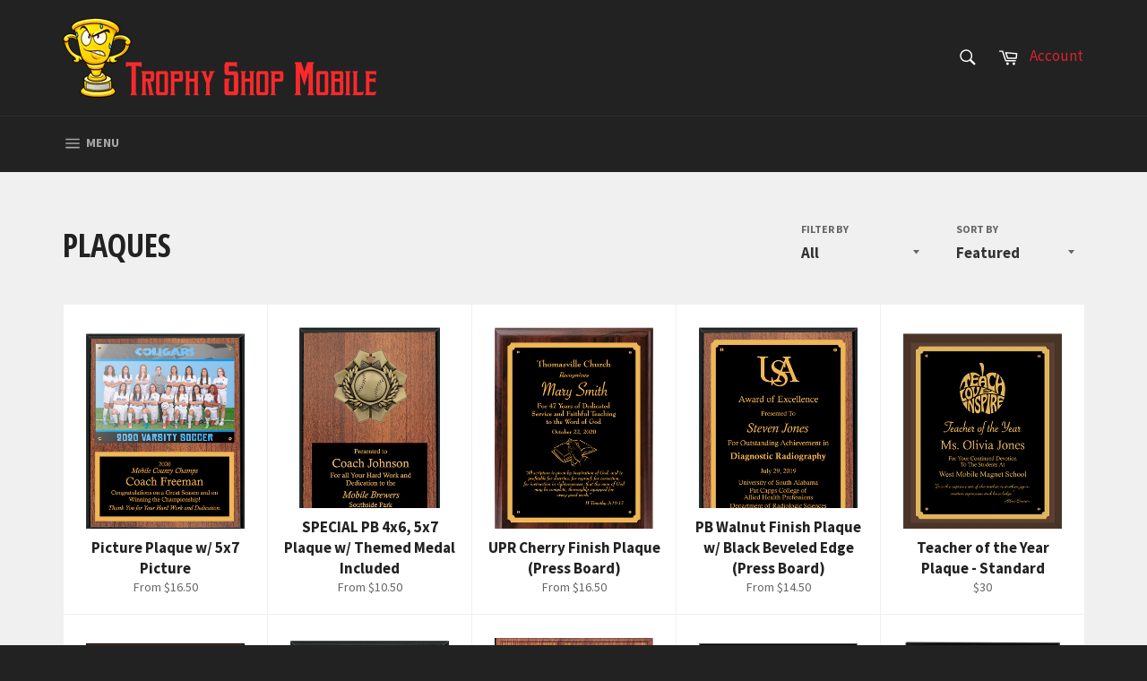

--- FILE ---
content_type: text/html; charset=utf-8
request_url: https://trophyshopmobile.com/collections/plaques-1
body_size: 29736
content:
<!doctype html>
<!--[if IE 9]> <html class="ie9 no-js" lang="en"> <![endif]-->
<!--[if (gt IE 9)|!(IE)]><!--> <html class="no-js" lang="en"> <!--<![endif]-->
<head>
 
  <meta charset="utf-8">
  <meta http-equiv="X-UA-Compatible" content="IE=edge,chrome=1">
  <meta name="viewport" content="width=device-width,initial-scale=1">
  <meta name="theme-color" content="#222222">

  
    <link rel="shortcut icon" href="//trophyshopmobile.com/cdn/shop/files/JAN_03_TROPHY_SHOP_MOBILE_LOGO_1_32x32.png?v=1613544728" type="image/png">
  

  <link rel="canonical" href="https://trophyshopmobile.com/collections/plaques-1">
  <title>
  Plaques &ndash; Trophy Shop Mobile
  </title>

  

  <!-- /snippets/social-meta-tags.liquid -->




<meta property="og:site_name" content="Trophy Shop Mobile">
<meta property="og:url" content="https://trophyshopmobile.com/collections/plaques-1">
<meta property="og:title" content="Plaques">
<meta property="og:type" content="product.group">
<meta property="og:description" content="How Bad Do You Want It?">





  <meta name="twitter:site" content="@trophymobile">

<meta name="twitter:card" content="summary_large_image">
<meta name="twitter:title" content="Plaques">
<meta name="twitter:description" content="How Bad Do You Want It?">


  <script>
    document.documentElement.className = document.documentElement.className.replace('no-js', 'js');
  </script>

  <link href="//trophyshopmobile.com/cdn/shop/t/9/assets/theme.scss.css?v=88370845376300653041715120863" rel="stylesheet" type="text/css" media="all" />
  
  
  
  <link href="//fonts.googleapis.com/css?family=Source+Sans+Pro:400,700" rel="stylesheet" type="text/css" media="all" />


  
    
    
    <link href="//fonts.googleapis.com/css?family=Open+Sans+Condensed:400,700" rel="stylesheet" type="text/css" media="all" />
  



  <script>
    window.theme = window.theme || {};

    theme.strings = {
      stockAvailable: "1 available",
      addToCart: "Add to Cart",
      soldOut: "Sold Out",
      unavailable: "Unavailable",
      noStockAvailable: "The item could not be added to your cart because there are not enough in stock.",
      willNotShipUntil: "Will not ship until [date]",
      willBeInStockAfter: "Will be in stock after [date]",
      totalCartDiscount: "You're saving [savings]",
      addressError: "Error looking up that address",
      addressNoResults: "No results for that address",
      addressQueryLimit: "You have exceeded the Google API usage limit. Consider upgrading to a \u003ca href=\"https:\/\/developers.google.com\/maps\/premium\/usage-limits\"\u003ePremium Plan\u003c\/a\u003e.",
      authError: "There was a problem authenticating your Google Maps API Key."
    };
  </script>

  <!--[if (gt IE 9)|!(IE)]><!--><script src="//trophyshopmobile.com/cdn/shop/t/9/assets/lazysizes.min.js?v=56045284683979784691519680271" async="async"></script><!--<![endif]-->
  <!--[if lte IE 9]><script src="//trophyshopmobile.com/cdn/shop/t/9/assets/lazysizes.min.js?v=56045284683979784691519680271"></script><![endif]-->

  

  <!--[if (gt IE 9)|!(IE)]><!--><script src="//trophyshopmobile.com/cdn/shop/t/9/assets/vendor.js?v=39418018684300761971519680272" defer="defer"></script><!--<![endif]-->
  <!--[if lt IE 9]><script src="//trophyshopmobile.com/cdn/shop/t/9/assets/vendor.js?v=39418018684300761971519680272"></script><![endif]-->

  

  <!--[if (gt IE 9)|!(IE)]><!--><script src="//trophyshopmobile.com/cdn/shop/t/9/assets/theme.js?v=44667027358085927141587773793" defer="defer"></script><!--<![endif]-->
  <!--[if lte IE 9]><script src="//trophyshopmobile.com/cdn/shop/t/9/assets/theme.js?v=44667027358085927141587773793"></script><![endif]-->

  <script>window.performance && window.performance.mark && window.performance.mark('shopify.content_for_header.start');</script><meta name="google-site-verification" content="0krJi3Gui9slFqk2q2sT9y9nZ4Z3AhuiOwGzo4KW83o">
<meta name="google-site-verification" content="1B3bumo_fDUczZkDhXKLsGaPW8dEgSA0HVWrLu9bg0g">
<meta id="shopify-digital-wallet" name="shopify-digital-wallet" content="/26981324/digital_wallets/dialog">
<meta name="shopify-checkout-api-token" content="2375949fae11e401f04e8f9d53676fa0">
<meta id="in-context-paypal-metadata" data-shop-id="26981324" data-venmo-supported="false" data-environment="production" data-locale="en_US" data-paypal-v4="true" data-currency="USD">
<link rel="alternate" type="application/atom+xml" title="Feed" href="/collections/plaques-1.atom" />
<link rel="alternate" type="application/json+oembed" href="https://trophyshopmobile.com/collections/plaques-1.oembed">
<script async="async" src="/checkouts/internal/preloads.js?locale=en-US"></script>
<link rel="preconnect" href="https://shop.app" crossorigin="anonymous">
<script async="async" src="https://shop.app/checkouts/internal/preloads.js?locale=en-US&shop_id=26981324" crossorigin="anonymous"></script>
<script id="apple-pay-shop-capabilities" type="application/json">{"shopId":26981324,"countryCode":"US","currencyCode":"USD","merchantCapabilities":["supports3DS"],"merchantId":"gid:\/\/shopify\/Shop\/26981324","merchantName":"Trophy Shop Mobile","requiredBillingContactFields":["postalAddress","email","phone"],"requiredShippingContactFields":["postalAddress","email","phone"],"shippingType":"shipping","supportedNetworks":["visa","masterCard","amex","discover","elo","jcb"],"total":{"type":"pending","label":"Trophy Shop Mobile","amount":"1.00"},"shopifyPaymentsEnabled":true,"supportsSubscriptions":true}</script>
<script id="shopify-features" type="application/json">{"accessToken":"2375949fae11e401f04e8f9d53676fa0","betas":["rich-media-storefront-analytics"],"domain":"trophyshopmobile.com","predictiveSearch":true,"shopId":26981324,"locale":"en"}</script>
<script>var Shopify = Shopify || {};
Shopify.shop = "trophyshopmobile.myshopify.com";
Shopify.locale = "en";
Shopify.currency = {"active":"USD","rate":"1.0"};
Shopify.country = "US";
Shopify.theme = {"name":"Venture (Shopify)","id":31581962283,"schema_name":"Venture","schema_version":"3.0.0","theme_store_id":775,"role":"main"};
Shopify.theme.handle = "null";
Shopify.theme.style = {"id":null,"handle":null};
Shopify.cdnHost = "trophyshopmobile.com/cdn";
Shopify.routes = Shopify.routes || {};
Shopify.routes.root = "/";</script>
<script type="module">!function(o){(o.Shopify=o.Shopify||{}).modules=!0}(window);</script>
<script>!function(o){function n(){var o=[];function n(){o.push(Array.prototype.slice.apply(arguments))}return n.q=o,n}var t=o.Shopify=o.Shopify||{};t.loadFeatures=n(),t.autoloadFeatures=n()}(window);</script>
<script>
  window.ShopifyPay = window.ShopifyPay || {};
  window.ShopifyPay.apiHost = "shop.app\/pay";
  window.ShopifyPay.redirectState = null;
</script>
<script id="shop-js-analytics" type="application/json">{"pageType":"collection"}</script>
<script defer="defer" async type="module" src="//trophyshopmobile.com/cdn/shopifycloud/shop-js/modules/v2/client.init-shop-cart-sync_IZsNAliE.en.esm.js"></script>
<script defer="defer" async type="module" src="//trophyshopmobile.com/cdn/shopifycloud/shop-js/modules/v2/chunk.common_0OUaOowp.esm.js"></script>
<script type="module">
  await import("//trophyshopmobile.com/cdn/shopifycloud/shop-js/modules/v2/client.init-shop-cart-sync_IZsNAliE.en.esm.js");
await import("//trophyshopmobile.com/cdn/shopifycloud/shop-js/modules/v2/chunk.common_0OUaOowp.esm.js");

  window.Shopify.SignInWithShop?.initShopCartSync?.({"fedCMEnabled":true,"windoidEnabled":true});

</script>
<script>
  window.Shopify = window.Shopify || {};
  if (!window.Shopify.featureAssets) window.Shopify.featureAssets = {};
  window.Shopify.featureAssets['shop-js'] = {"shop-cart-sync":["modules/v2/client.shop-cart-sync_DLOhI_0X.en.esm.js","modules/v2/chunk.common_0OUaOowp.esm.js"],"init-fed-cm":["modules/v2/client.init-fed-cm_C6YtU0w6.en.esm.js","modules/v2/chunk.common_0OUaOowp.esm.js"],"shop-button":["modules/v2/client.shop-button_BCMx7GTG.en.esm.js","modules/v2/chunk.common_0OUaOowp.esm.js"],"shop-cash-offers":["modules/v2/client.shop-cash-offers_BT26qb5j.en.esm.js","modules/v2/chunk.common_0OUaOowp.esm.js","modules/v2/chunk.modal_CGo_dVj3.esm.js"],"init-windoid":["modules/v2/client.init-windoid_B9PkRMql.en.esm.js","modules/v2/chunk.common_0OUaOowp.esm.js"],"init-shop-email-lookup-coordinator":["modules/v2/client.init-shop-email-lookup-coordinator_DZkqjsbU.en.esm.js","modules/v2/chunk.common_0OUaOowp.esm.js"],"shop-toast-manager":["modules/v2/client.shop-toast-manager_Di2EnuM7.en.esm.js","modules/v2/chunk.common_0OUaOowp.esm.js"],"shop-login-button":["modules/v2/client.shop-login-button_BtqW_SIO.en.esm.js","modules/v2/chunk.common_0OUaOowp.esm.js","modules/v2/chunk.modal_CGo_dVj3.esm.js"],"avatar":["modules/v2/client.avatar_BTnouDA3.en.esm.js"],"pay-button":["modules/v2/client.pay-button_CWa-C9R1.en.esm.js","modules/v2/chunk.common_0OUaOowp.esm.js"],"init-shop-cart-sync":["modules/v2/client.init-shop-cart-sync_IZsNAliE.en.esm.js","modules/v2/chunk.common_0OUaOowp.esm.js"],"init-customer-accounts":["modules/v2/client.init-customer-accounts_DenGwJTU.en.esm.js","modules/v2/client.shop-login-button_BtqW_SIO.en.esm.js","modules/v2/chunk.common_0OUaOowp.esm.js","modules/v2/chunk.modal_CGo_dVj3.esm.js"],"init-shop-for-new-customer-accounts":["modules/v2/client.init-shop-for-new-customer-accounts_JdHXxpS9.en.esm.js","modules/v2/client.shop-login-button_BtqW_SIO.en.esm.js","modules/v2/chunk.common_0OUaOowp.esm.js","modules/v2/chunk.modal_CGo_dVj3.esm.js"],"init-customer-accounts-sign-up":["modules/v2/client.init-customer-accounts-sign-up_D6__K_p8.en.esm.js","modules/v2/client.shop-login-button_BtqW_SIO.en.esm.js","modules/v2/chunk.common_0OUaOowp.esm.js","modules/v2/chunk.modal_CGo_dVj3.esm.js"],"checkout-modal":["modules/v2/client.checkout-modal_C_ZQDY6s.en.esm.js","modules/v2/chunk.common_0OUaOowp.esm.js","modules/v2/chunk.modal_CGo_dVj3.esm.js"],"shop-follow-button":["modules/v2/client.shop-follow-button_XetIsj8l.en.esm.js","modules/v2/chunk.common_0OUaOowp.esm.js","modules/v2/chunk.modal_CGo_dVj3.esm.js"],"lead-capture":["modules/v2/client.lead-capture_DvA72MRN.en.esm.js","modules/v2/chunk.common_0OUaOowp.esm.js","modules/v2/chunk.modal_CGo_dVj3.esm.js"],"shop-login":["modules/v2/client.shop-login_ClXNxyh6.en.esm.js","modules/v2/chunk.common_0OUaOowp.esm.js","modules/v2/chunk.modal_CGo_dVj3.esm.js"],"payment-terms":["modules/v2/client.payment-terms_CNlwjfZz.en.esm.js","modules/v2/chunk.common_0OUaOowp.esm.js","modules/v2/chunk.modal_CGo_dVj3.esm.js"]};
</script>
<script>(function() {
  var isLoaded = false;
  function asyncLoad() {
    if (isLoaded) return;
    isLoaded = true;
    var urls = ["\/\/d1liekpayvooaz.cloudfront.net\/apps\/customizery\/customizery.js?shop=trophyshopmobile.myshopify.com","https:\/\/embed.tawk.to\/widget-script\/5ac39e70d7591465c709273b\/default.js?shop=trophyshopmobile.myshopify.com"];
    for (var i = 0; i < urls.length; i++) {
      var s = document.createElement('script');
      s.type = 'text/javascript';
      s.async = true;
      s.src = urls[i];
      var x = document.getElementsByTagName('script')[0];
      x.parentNode.insertBefore(s, x);
    }
  };
  if(window.attachEvent) {
    window.attachEvent('onload', asyncLoad);
  } else {
    window.addEventListener('load', asyncLoad, false);
  }
})();</script>
<script id="__st">var __st={"a":26981324,"offset":-21600,"reqid":"f22047b6-fb7d-46bd-b766-703ec2041d63-1768518328","pageurl":"trophyshopmobile.com\/collections\/plaques-1","u":"550319433332","p":"collection","rtyp":"collection","rid":48086220843};</script>
<script>window.ShopifyPaypalV4VisibilityTracking = true;</script>
<script id="captcha-bootstrap">!function(){'use strict';const t='contact',e='account',n='new_comment',o=[[t,t],['blogs',n],['comments',n],[t,'customer']],c=[[e,'customer_login'],[e,'guest_login'],[e,'recover_customer_password'],[e,'create_customer']],r=t=>t.map((([t,e])=>`form[action*='/${t}']:not([data-nocaptcha='true']) input[name='form_type'][value='${e}']`)).join(','),a=t=>()=>t?[...document.querySelectorAll(t)].map((t=>t.form)):[];function s(){const t=[...o],e=r(t);return a(e)}const i='password',u='form_key',d=['recaptcha-v3-token','g-recaptcha-response','h-captcha-response',i],f=()=>{try{return window.sessionStorage}catch{return}},m='__shopify_v',_=t=>t.elements[u];function p(t,e,n=!1){try{const o=window.sessionStorage,c=JSON.parse(o.getItem(e)),{data:r}=function(t){const{data:e,action:n}=t;return t[m]||n?{data:e,action:n}:{data:t,action:n}}(c);for(const[e,n]of Object.entries(r))t.elements[e]&&(t.elements[e].value=n);n&&o.removeItem(e)}catch(o){console.error('form repopulation failed',{error:o})}}const l='form_type',E='cptcha';function T(t){t.dataset[E]=!0}const w=window,h=w.document,L='Shopify',v='ce_forms',y='captcha';let A=!1;((t,e)=>{const n=(g='f06e6c50-85a8-45c8-87d0-21a2b65856fe',I='https://cdn.shopify.com/shopifycloud/storefront-forms-hcaptcha/ce_storefront_forms_captcha_hcaptcha.v1.5.2.iife.js',D={infoText:'Protected by hCaptcha',privacyText:'Privacy',termsText:'Terms'},(t,e,n)=>{const o=w[L][v],c=o.bindForm;if(c)return c(t,g,e,D).then(n);var r;o.q.push([[t,g,e,D],n]),r=I,A||(h.body.append(Object.assign(h.createElement('script'),{id:'captcha-provider',async:!0,src:r})),A=!0)});var g,I,D;w[L]=w[L]||{},w[L][v]=w[L][v]||{},w[L][v].q=[],w[L][y]=w[L][y]||{},w[L][y].protect=function(t,e){n(t,void 0,e),T(t)},Object.freeze(w[L][y]),function(t,e,n,w,h,L){const[v,y,A,g]=function(t,e,n){const i=e?o:[],u=t?c:[],d=[...i,...u],f=r(d),m=r(i),_=r(d.filter((([t,e])=>n.includes(e))));return[a(f),a(m),a(_),s()]}(w,h,L),I=t=>{const e=t.target;return e instanceof HTMLFormElement?e:e&&e.form},D=t=>v().includes(t);t.addEventListener('submit',(t=>{const e=I(t);if(!e)return;const n=D(e)&&!e.dataset.hcaptchaBound&&!e.dataset.recaptchaBound,o=_(e),c=g().includes(e)&&(!o||!o.value);(n||c)&&t.preventDefault(),c&&!n&&(function(t){try{if(!f())return;!function(t){const e=f();if(!e)return;const n=_(t);if(!n)return;const o=n.value;o&&e.removeItem(o)}(t);const e=Array.from(Array(32),(()=>Math.random().toString(36)[2])).join('');!function(t,e){_(t)||t.append(Object.assign(document.createElement('input'),{type:'hidden',name:u})),t.elements[u].value=e}(t,e),function(t,e){const n=f();if(!n)return;const o=[...t.querySelectorAll(`input[type='${i}']`)].map((({name:t})=>t)),c=[...d,...o],r={};for(const[a,s]of new FormData(t).entries())c.includes(a)||(r[a]=s);n.setItem(e,JSON.stringify({[m]:1,action:t.action,data:r}))}(t,e)}catch(e){console.error('failed to persist form',e)}}(e),e.submit())}));const S=(t,e)=>{t&&!t.dataset[E]&&(n(t,e.some((e=>e===t))),T(t))};for(const o of['focusin','change'])t.addEventListener(o,(t=>{const e=I(t);D(e)&&S(e,y())}));const B=e.get('form_key'),M=e.get(l),P=B&&M;t.addEventListener('DOMContentLoaded',(()=>{const t=y();if(P)for(const e of t)e.elements[l].value===M&&p(e,B);[...new Set([...A(),...v().filter((t=>'true'===t.dataset.shopifyCaptcha))])].forEach((e=>S(e,t)))}))}(h,new URLSearchParams(w.location.search),n,t,e,['guest_login'])})(!0,!0)}();</script>
<script integrity="sha256-4kQ18oKyAcykRKYeNunJcIwy7WH5gtpwJnB7kiuLZ1E=" data-source-attribution="shopify.loadfeatures" defer="defer" src="//trophyshopmobile.com/cdn/shopifycloud/storefront/assets/storefront/load_feature-a0a9edcb.js" crossorigin="anonymous"></script>
<script crossorigin="anonymous" defer="defer" src="//trophyshopmobile.com/cdn/shopifycloud/storefront/assets/shopify_pay/storefront-65b4c6d7.js?v=20250812"></script>
<script data-source-attribution="shopify.dynamic_checkout.dynamic.init">var Shopify=Shopify||{};Shopify.PaymentButton=Shopify.PaymentButton||{isStorefrontPortableWallets:!0,init:function(){window.Shopify.PaymentButton.init=function(){};var t=document.createElement("script");t.src="https://trophyshopmobile.com/cdn/shopifycloud/portable-wallets/latest/portable-wallets.en.js",t.type="module",document.head.appendChild(t)}};
</script>
<script data-source-attribution="shopify.dynamic_checkout.buyer_consent">
  function portableWalletsHideBuyerConsent(e){var t=document.getElementById("shopify-buyer-consent"),n=document.getElementById("shopify-subscription-policy-button");t&&n&&(t.classList.add("hidden"),t.setAttribute("aria-hidden","true"),n.removeEventListener("click",e))}function portableWalletsShowBuyerConsent(e){var t=document.getElementById("shopify-buyer-consent"),n=document.getElementById("shopify-subscription-policy-button");t&&n&&(t.classList.remove("hidden"),t.removeAttribute("aria-hidden"),n.addEventListener("click",e))}window.Shopify?.PaymentButton&&(window.Shopify.PaymentButton.hideBuyerConsent=portableWalletsHideBuyerConsent,window.Shopify.PaymentButton.showBuyerConsent=portableWalletsShowBuyerConsent);
</script>
<script data-source-attribution="shopify.dynamic_checkout.cart.bootstrap">document.addEventListener("DOMContentLoaded",(function(){function t(){return document.querySelector("shopify-accelerated-checkout-cart, shopify-accelerated-checkout")}if(t())Shopify.PaymentButton.init();else{new MutationObserver((function(e,n){t()&&(Shopify.PaymentButton.init(),n.disconnect())})).observe(document.body,{childList:!0,subtree:!0})}}));
</script>
<link id="shopify-accelerated-checkout-styles" rel="stylesheet" media="screen" href="https://trophyshopmobile.com/cdn/shopifycloud/portable-wallets/latest/accelerated-checkout-backwards-compat.css" crossorigin="anonymous">
<style id="shopify-accelerated-checkout-cart">
        #shopify-buyer-consent {
  margin-top: 1em;
  display: inline-block;
  width: 100%;
}

#shopify-buyer-consent.hidden {
  display: none;
}

#shopify-subscription-policy-button {
  background: none;
  border: none;
  padding: 0;
  text-decoration: underline;
  font-size: inherit;
  cursor: pointer;
}

#shopify-subscription-policy-button::before {
  box-shadow: none;
}

      </style>

<script>window.performance && window.performance.mark && window.performance.mark('shopify.content_for_header.end');</script>
  
  <!-- Infinite Options Faster Loading Script -->
  <script src="//d1liekpayvooaz.cloudfront.net/apps/customizery/customizery.js?shop=trophyshopmobile.myshopify.com"></script>
  
<meta property="og:image" content="https://cdn.shopify.com/s/files/1/2698/1324/files/Untitled-6_84baf532-eef0-4a7b-a623-ce985d06606b.png?height=628&pad_color=fff&v=1613546069&width=1200" />
<meta property="og:image:secure_url" content="https://cdn.shopify.com/s/files/1/2698/1324/files/Untitled-6_84baf532-eef0-4a7b-a623-ce985d06606b.png?height=628&pad_color=fff&v=1613546069&width=1200" />
<meta property="og:image:width" content="1200" />
<meta property="og:image:height" content="628" />
<link href="https://monorail-edge.shopifysvc.com" rel="dns-prefetch">
<script>(function(){if ("sendBeacon" in navigator && "performance" in window) {try {var session_token_from_headers = performance.getEntriesByType('navigation')[0].serverTiming.find(x => x.name == '_s').description;} catch {var session_token_from_headers = undefined;}var session_cookie_matches = document.cookie.match(/_shopify_s=([^;]*)/);var session_token_from_cookie = session_cookie_matches && session_cookie_matches.length === 2 ? session_cookie_matches[1] : "";var session_token = session_token_from_headers || session_token_from_cookie || "";function handle_abandonment_event(e) {var entries = performance.getEntries().filter(function(entry) {return /monorail-edge.shopifysvc.com/.test(entry.name);});if (!window.abandonment_tracked && entries.length === 0) {window.abandonment_tracked = true;var currentMs = Date.now();var navigation_start = performance.timing.navigationStart;var payload = {shop_id: 26981324,url: window.location.href,navigation_start,duration: currentMs - navigation_start,session_token,page_type: "collection"};window.navigator.sendBeacon("https://monorail-edge.shopifysvc.com/v1/produce", JSON.stringify({schema_id: "online_store_buyer_site_abandonment/1.1",payload: payload,metadata: {event_created_at_ms: currentMs,event_sent_at_ms: currentMs}}));}}window.addEventListener('pagehide', handle_abandonment_event);}}());</script>
<script id="web-pixels-manager-setup">(function e(e,d,r,n,o){if(void 0===o&&(o={}),!Boolean(null===(a=null===(i=window.Shopify)||void 0===i?void 0:i.analytics)||void 0===a?void 0:a.replayQueue)){var i,a;window.Shopify=window.Shopify||{};var t=window.Shopify;t.analytics=t.analytics||{};var s=t.analytics;s.replayQueue=[],s.publish=function(e,d,r){return s.replayQueue.push([e,d,r]),!0};try{self.performance.mark("wpm:start")}catch(e){}var l=function(){var e={modern:/Edge?\/(1{2}[4-9]|1[2-9]\d|[2-9]\d{2}|\d{4,})\.\d+(\.\d+|)|Firefox\/(1{2}[4-9]|1[2-9]\d|[2-9]\d{2}|\d{4,})\.\d+(\.\d+|)|Chrom(ium|e)\/(9{2}|\d{3,})\.\d+(\.\d+|)|(Maci|X1{2}).+ Version\/(15\.\d+|(1[6-9]|[2-9]\d|\d{3,})\.\d+)([,.]\d+|)( \(\w+\)|)( Mobile\/\w+|) Safari\/|Chrome.+OPR\/(9{2}|\d{3,})\.\d+\.\d+|(CPU[ +]OS|iPhone[ +]OS|CPU[ +]iPhone|CPU IPhone OS|CPU iPad OS)[ +]+(15[._]\d+|(1[6-9]|[2-9]\d|\d{3,})[._]\d+)([._]\d+|)|Android:?[ /-](13[3-9]|1[4-9]\d|[2-9]\d{2}|\d{4,})(\.\d+|)(\.\d+|)|Android.+Firefox\/(13[5-9]|1[4-9]\d|[2-9]\d{2}|\d{4,})\.\d+(\.\d+|)|Android.+Chrom(ium|e)\/(13[3-9]|1[4-9]\d|[2-9]\d{2}|\d{4,})\.\d+(\.\d+|)|SamsungBrowser\/([2-9]\d|\d{3,})\.\d+/,legacy:/Edge?\/(1[6-9]|[2-9]\d|\d{3,})\.\d+(\.\d+|)|Firefox\/(5[4-9]|[6-9]\d|\d{3,})\.\d+(\.\d+|)|Chrom(ium|e)\/(5[1-9]|[6-9]\d|\d{3,})\.\d+(\.\d+|)([\d.]+$|.*Safari\/(?![\d.]+ Edge\/[\d.]+$))|(Maci|X1{2}).+ Version\/(10\.\d+|(1[1-9]|[2-9]\d|\d{3,})\.\d+)([,.]\d+|)( \(\w+\)|)( Mobile\/\w+|) Safari\/|Chrome.+OPR\/(3[89]|[4-9]\d|\d{3,})\.\d+\.\d+|(CPU[ +]OS|iPhone[ +]OS|CPU[ +]iPhone|CPU IPhone OS|CPU iPad OS)[ +]+(10[._]\d+|(1[1-9]|[2-9]\d|\d{3,})[._]\d+)([._]\d+|)|Android:?[ /-](13[3-9]|1[4-9]\d|[2-9]\d{2}|\d{4,})(\.\d+|)(\.\d+|)|Mobile Safari.+OPR\/([89]\d|\d{3,})\.\d+\.\d+|Android.+Firefox\/(13[5-9]|1[4-9]\d|[2-9]\d{2}|\d{4,})\.\d+(\.\d+|)|Android.+Chrom(ium|e)\/(13[3-9]|1[4-9]\d|[2-9]\d{2}|\d{4,})\.\d+(\.\d+|)|Android.+(UC? ?Browser|UCWEB|U3)[ /]?(15\.([5-9]|\d{2,})|(1[6-9]|[2-9]\d|\d{3,})\.\d+)\.\d+|SamsungBrowser\/(5\.\d+|([6-9]|\d{2,})\.\d+)|Android.+MQ{2}Browser\/(14(\.(9|\d{2,})|)|(1[5-9]|[2-9]\d|\d{3,})(\.\d+|))(\.\d+|)|K[Aa][Ii]OS\/(3\.\d+|([4-9]|\d{2,})\.\d+)(\.\d+|)/},d=e.modern,r=e.legacy,n=navigator.userAgent;return n.match(d)?"modern":n.match(r)?"legacy":"unknown"}(),u="modern"===l?"modern":"legacy",c=(null!=n?n:{modern:"",legacy:""})[u],f=function(e){return[e.baseUrl,"/wpm","/b",e.hashVersion,"modern"===e.buildTarget?"m":"l",".js"].join("")}({baseUrl:d,hashVersion:r,buildTarget:u}),m=function(e){var d=e.version,r=e.bundleTarget,n=e.surface,o=e.pageUrl,i=e.monorailEndpoint;return{emit:function(e){var a=e.status,t=e.errorMsg,s=(new Date).getTime(),l=JSON.stringify({metadata:{event_sent_at_ms:s},events:[{schema_id:"web_pixels_manager_load/3.1",payload:{version:d,bundle_target:r,page_url:o,status:a,surface:n,error_msg:t},metadata:{event_created_at_ms:s}}]});if(!i)return console&&console.warn&&console.warn("[Web Pixels Manager] No Monorail endpoint provided, skipping logging."),!1;try{return self.navigator.sendBeacon.bind(self.navigator)(i,l)}catch(e){}var u=new XMLHttpRequest;try{return u.open("POST",i,!0),u.setRequestHeader("Content-Type","text/plain"),u.send(l),!0}catch(e){return console&&console.warn&&console.warn("[Web Pixels Manager] Got an unhandled error while logging to Monorail."),!1}}}}({version:r,bundleTarget:l,surface:e.surface,pageUrl:self.location.href,monorailEndpoint:e.monorailEndpoint});try{o.browserTarget=l,function(e){var d=e.src,r=e.async,n=void 0===r||r,o=e.onload,i=e.onerror,a=e.sri,t=e.scriptDataAttributes,s=void 0===t?{}:t,l=document.createElement("script"),u=document.querySelector("head"),c=document.querySelector("body");if(l.async=n,l.src=d,a&&(l.integrity=a,l.crossOrigin="anonymous"),s)for(var f in s)if(Object.prototype.hasOwnProperty.call(s,f))try{l.dataset[f]=s[f]}catch(e){}if(o&&l.addEventListener("load",o),i&&l.addEventListener("error",i),u)u.appendChild(l);else{if(!c)throw new Error("Did not find a head or body element to append the script");c.appendChild(l)}}({src:f,async:!0,onload:function(){if(!function(){var e,d;return Boolean(null===(d=null===(e=window.Shopify)||void 0===e?void 0:e.analytics)||void 0===d?void 0:d.initialized)}()){var d=window.webPixelsManager.init(e)||void 0;if(d){var r=window.Shopify.analytics;r.replayQueue.forEach((function(e){var r=e[0],n=e[1],o=e[2];d.publishCustomEvent(r,n,o)})),r.replayQueue=[],r.publish=d.publishCustomEvent,r.visitor=d.visitor,r.initialized=!0}}},onerror:function(){return m.emit({status:"failed",errorMsg:"".concat(f," has failed to load")})},sri:function(e){var d=/^sha384-[A-Za-z0-9+/=]+$/;return"string"==typeof e&&d.test(e)}(c)?c:"",scriptDataAttributes:o}),m.emit({status:"loading"})}catch(e){m.emit({status:"failed",errorMsg:(null==e?void 0:e.message)||"Unknown error"})}}})({shopId: 26981324,storefrontBaseUrl: "https://trophyshopmobile.com",extensionsBaseUrl: "https://extensions.shopifycdn.com/cdn/shopifycloud/web-pixels-manager",monorailEndpoint: "https://monorail-edge.shopifysvc.com/unstable/produce_batch",surface: "storefront-renderer",enabledBetaFlags: ["2dca8a86"],webPixelsConfigList: [{"id":"831815982","configuration":"{\"config\":\"{\\\"pixel_id\\\":\\\"G-WE6PGR5JG4\\\",\\\"gtag_events\\\":[{\\\"type\\\":\\\"purchase\\\",\\\"action_label\\\":\\\"G-WE6PGR5JG4\\\"},{\\\"type\\\":\\\"page_view\\\",\\\"action_label\\\":\\\"G-WE6PGR5JG4\\\"},{\\\"type\\\":\\\"view_item\\\",\\\"action_label\\\":\\\"G-WE6PGR5JG4\\\"},{\\\"type\\\":\\\"search\\\",\\\"action_label\\\":\\\"G-WE6PGR5JG4\\\"},{\\\"type\\\":\\\"add_to_cart\\\",\\\"action_label\\\":\\\"G-WE6PGR5JG4\\\"},{\\\"type\\\":\\\"begin_checkout\\\",\\\"action_label\\\":\\\"G-WE6PGR5JG4\\\"},{\\\"type\\\":\\\"add_payment_info\\\",\\\"action_label\\\":\\\"G-WE6PGR5JG4\\\"}],\\\"enable_monitoring_mode\\\":false}\"}","eventPayloadVersion":"v1","runtimeContext":"OPEN","scriptVersion":"b2a88bafab3e21179ed38636efcd8a93","type":"APP","apiClientId":1780363,"privacyPurposes":[],"dataSharingAdjustments":{"protectedCustomerApprovalScopes":["read_customer_address","read_customer_email","read_customer_name","read_customer_personal_data","read_customer_phone"]}},{"id":"178651438","eventPayloadVersion":"v1","runtimeContext":"LAX","scriptVersion":"1","type":"CUSTOM","privacyPurposes":["ANALYTICS"],"name":"Google Analytics tag (migrated)"},{"id":"shopify-app-pixel","configuration":"{}","eventPayloadVersion":"v1","runtimeContext":"STRICT","scriptVersion":"0450","apiClientId":"shopify-pixel","type":"APP","privacyPurposes":["ANALYTICS","MARKETING"]},{"id":"shopify-custom-pixel","eventPayloadVersion":"v1","runtimeContext":"LAX","scriptVersion":"0450","apiClientId":"shopify-pixel","type":"CUSTOM","privacyPurposes":["ANALYTICS","MARKETING"]}],isMerchantRequest: false,initData: {"shop":{"name":"Trophy Shop Mobile","paymentSettings":{"currencyCode":"USD"},"myshopifyDomain":"trophyshopmobile.myshopify.com","countryCode":"US","storefrontUrl":"https:\/\/trophyshopmobile.com"},"customer":null,"cart":null,"checkout":null,"productVariants":[],"purchasingCompany":null},},"https://trophyshopmobile.com/cdn","fcfee988w5aeb613cpc8e4bc33m6693e112",{"modern":"","legacy":""},{"shopId":"26981324","storefrontBaseUrl":"https:\/\/trophyshopmobile.com","extensionBaseUrl":"https:\/\/extensions.shopifycdn.com\/cdn\/shopifycloud\/web-pixels-manager","surface":"storefront-renderer","enabledBetaFlags":"[\"2dca8a86\"]","isMerchantRequest":"false","hashVersion":"fcfee988w5aeb613cpc8e4bc33m6693e112","publish":"custom","events":"[[\"page_viewed\",{}],[\"collection_viewed\",{\"collection\":{\"id\":\"48086220843\",\"title\":\"Plaques\",\"productVariants\":[{\"price\":{\"amount\":30.0,\"currencyCode\":\"USD\"},\"product\":{\"title\":\"Picture Plaque w\/ 5x7 Picture\",\"vendor\":\"PDU\",\"id\":\"1372891775019\",\"untranslatedTitle\":\"Picture Plaque w\/ 5x7 Picture\",\"url\":\"\/products\/pb-picture-plaque-w-5x7-picture\",\"type\":\"Plaque\"},\"id\":\"12907709759531\",\"image\":{\"src\":\"\/\/trophyshopmobile.com\/cdn\/shop\/products\/PIC_1.png?v=1531166129\"},\"sku\":\"\",\"title\":\"PB 8x10 w\/ Black\/Gold Plates \u0026 5x7 Plexiglass\",\"untranslatedTitle\":\"PB 8x10 w\/ Black\/Gold Plates \u0026 5x7 Plexiglass\"},{\"price\":{\"amount\":10.5,\"currencyCode\":\"USD\"},\"product\":{\"title\":\"SPECIAL PB 4x6, 5x7 Plaque w\/ Themed Medal Included\",\"vendor\":\"PDU\",\"id\":\"1120098418731\",\"untranslatedTitle\":\"SPECIAL PB 4x6, 5x7 Plaque w\/ Themed Medal Included\",\"url\":\"\/products\/special-pb-plaque-w-themed-medal-included\",\"type\":\"Plaque\"},\"id\":\"11315678707755\",\"image\":{\"src\":\"\/\/trophyshopmobile.com\/cdn\/shop\/products\/Untitled-10_207806ce-5ef3-4854-a248-feecf9303948.png?v=1521742661\"},\"sku\":\"\",\"title\":\"Baseball \/ 4x6\",\"untranslatedTitle\":\"Baseball \/ 4x6\"},{\"price\":{\"amount\":16.5,\"currencyCode\":\"USD\"},\"product\":{\"title\":\"UPR Cherry Finish Plaque (Press Board)\",\"vendor\":\"Contential\",\"id\":\"974129004587\",\"untranslatedTitle\":\"UPR Cherry Finish Plaque (Press Board)\",\"url\":\"\/products\/upr-cherry-finish-plaque-press-board\",\"type\":\"Plaque\"},\"id\":\"10316471140395\",\"image\":{\"src\":\"\/\/trophyshopmobile.com\/cdn\/shop\/products\/Untitled-5_d69fd7f5-4e48-4e1e-908b-b2ca1de71b5b.png?v=1518026675\"},\"sku\":\"\",\"title\":\"5x7 \/ Black\/Gold\",\"untranslatedTitle\":\"5x7 \/ Black\/Gold\"},{\"price\":{\"amount\":14.5,\"currencyCode\":\"USD\"},\"product\":{\"title\":\"PB Walnut Finish Plaque w\/ Black Beveled Edge (Press Board)\",\"vendor\":\"Contential\",\"id\":\"995071557675\",\"untranslatedTitle\":\"PB Walnut Finish Plaque w\/ Black Beveled Edge (Press Board)\",\"url\":\"\/products\/pb-walnut-finish-plaque-w-black-beveled-edge-press-board\",\"type\":\"Plaque\"},\"id\":\"10467379839019\",\"image\":{\"src\":\"\/\/trophyshopmobile.com\/cdn\/shop\/products\/Untitled-6_f66f7078-e166-427f-bd49-dfe397491e56.png?v=1518355167\"},\"sku\":\"\",\"title\":\"4.25 x 6 \/ Black\/Gold\",\"untranslatedTitle\":\"4.25 x 6 \/ Black\/Gold\"},{\"price\":{\"amount\":30.0,\"currencyCode\":\"USD\"},\"product\":{\"title\":\"Teacher of the Year Plaque - Standard\",\"vendor\":\"Marco\",\"id\":\"1557766340651\",\"untranslatedTitle\":\"Teacher of the Year Plaque - Standard\",\"url\":\"\/products\/teacher-of-the-year-plaque-standard\",\"type\":\"Plaque\"},\"id\":\"14405529206827\",\"image\":{\"src\":\"\/\/trophyshopmobile.com\/cdn\/shop\/products\/TY9.png?v=1540480060\"},\"sku\":\"\",\"title\":\"Teach - Love - Inspire\",\"untranslatedTitle\":\"Teach - Love - Inspire\"},{\"price\":{\"amount\":30.0,\"currencyCode\":\"USD\"},\"product\":{\"title\":\"Homeschool Teacher of the Year Plaque\",\"vendor\":\"Marco\",\"id\":\"4592944611399\",\"untranslatedTitle\":\"Homeschool Teacher of the Year Plaque\",\"url\":\"\/products\/homeschool-teacher-of-the-year-plaque\",\"type\":\"Plaque\"},\"id\":\"32099466739783\",\"image\":{\"src\":\"\/\/trophyshopmobile.com\/cdn\/shop\/products\/Homeschoolblack.png?v=1587658428\"},\"sku\":\"\",\"title\":\"Black\/Gold\",\"untranslatedTitle\":\"Black\/Gold\"},{\"price\":{\"amount\":24.0,\"currencyCode\":\"USD\"},\"product\":{\"title\":\"SPECIAL PB 7x9 Plaque w\/ Color Resin Mount Included\",\"vendor\":\"PDU\",\"id\":\"1120442482731\",\"untranslatedTitle\":\"SPECIAL PB 7x9 Plaque w\/ Color Resin Mount Included\",\"url\":\"\/products\/special-pb-7x9-plaque-w-color-resin-mount-included\",\"type\":\"Plaque\"},\"id\":\"11316143849515\",\"image\":{\"src\":\"\/\/trophyshopmobile.com\/cdn\/shop\/products\/27.png?v=1521758581\"},\"sku\":\"\",\"title\":\"Baseball\",\"untranslatedTitle\":\"Baseball\"},{\"price\":{\"amount\":33.5,\"currencyCode\":\"USD\"},\"product\":{\"title\":\"BMW Genuine Walnut Plaque w\/ Stepped Bevel Edge\",\"vendor\":\"Marco\",\"id\":\"995152199723\",\"untranslatedTitle\":\"BMW Genuine Walnut Plaque w\/ Stepped Bevel Edge\",\"url\":\"\/products\/bmw-genuine-walnut-plaque-w-stepped-bevel-edge\",\"type\":\"Plaque\"},\"id\":\"10468118626347\",\"image\":{\"src\":\"\/\/trophyshopmobile.com\/cdn\/shop\/products\/Untitled-5_90e88fb1-6af8-499c-aca8-f08b2f666ca5.png?v=1518357749\"},\"sku\":\"\",\"title\":\"5x7 \/ Black\/Gold\",\"untranslatedTitle\":\"5x7 \/ Black\/Gold\"},{\"price\":{\"amount\":30.0,\"currencyCode\":\"USD\"},\"product\":{\"title\":\"Teacher of the Year Plaque - Full Color\",\"vendor\":\"Marco\",\"id\":\"1557019492395\",\"untranslatedTitle\":\"Teacher of the Year Plaque - Full Color\",\"url\":\"\/products\/teacher-of-the-year-plaques\",\"type\":\"Plaque\"},\"id\":\"14396593274923\",\"image\":{\"src\":\"\/\/trophyshopmobile.com\/cdn\/shop\/products\/TY1.png?v=1540479466\"},\"sku\":\"\",\"title\":\"Vertical - Apple - Teacher of the Year\",\"untranslatedTitle\":\"Vertical - Apple - Teacher of the Year\"},{\"price\":{\"amount\":75.5,\"currencyCode\":\"USD\"},\"product\":{\"title\":\"BP510 Ebony Piano Finish Plaque w\/ Black Aluminum Engraving Plate\",\"vendor\":\"Marco\",\"id\":\"950660726827\",\"untranslatedTitle\":\"BP510 Ebony Piano Finish Plaque w\/ Black Aluminum Engraving Plate\",\"url\":\"\/products\/bp510-ebony-piano-finish-plaque-w-black-aluminum-engraving-plate\",\"type\":\"Plaque\"},\"id\":\"10097334550571\",\"image\":{\"src\":\"\/\/trophyshopmobile.com\/cdn\/shop\/products\/BP510.jpg?v=1517764702\"},\"sku\":\"\",\"title\":\"BP510DD 8x10\",\"untranslatedTitle\":\"BP510DD 8x10\"},{\"price\":{\"amount\":75.5,\"currencyCode\":\"USD\"},\"product\":{\"title\":\"BP500 Ebony Piano Finish Plaque w\/ Black Brass Engraving Plate\",\"vendor\":\"Marco\",\"id\":\"950642343979\",\"untranslatedTitle\":\"BP500 Ebony Piano Finish Plaque w\/ Black Brass Engraving Plate\",\"url\":\"\/products\/bp500-ebony-piano-finish-plaque-w-black-brass-engraving-plate\",\"type\":\"Plaque\"},\"id\":\"10096994582571\",\"image\":{\"src\":\"\/\/trophyshopmobile.com\/cdn\/shop\/products\/BP500.jpg?v=1517764061\"},\"sku\":\"\",\"title\":\"BP500DD 8x10\",\"untranslatedTitle\":\"BP500DD 8x10\"},{\"price\":{\"amount\":75.5,\"currencyCode\":\"USD\"},\"product\":{\"title\":\"PC584 Walnut Plaque \/ Elliptical Corners w\/ Black Brass Engraving Plate\",\"vendor\":\"Marco\",\"id\":\"950729146411\",\"untranslatedTitle\":\"PC584 Walnut Plaque \/ Elliptical Corners w\/ Black Brass Engraving Plate\",\"url\":\"\/products\/pc584-walnut-plaque-elliptical-corners-w-black-brass-engraving-plate\",\"type\":\"Plaque\"},\"id\":\"10098364579883\",\"image\":{\"src\":\"\/\/trophyshopmobile.com\/cdn\/shop\/products\/PC584.jpg?v=1517766776\"},\"sku\":\"\",\"title\":\"PC584C 7x9\",\"untranslatedTitle\":\"PC584C 7x9\"},{\"price\":{\"amount\":16.5,\"currencyCode\":\"USD\"},\"product\":{\"title\":\"UPR Matte Black Finish Plaque w\/ FULL COLOR\",\"vendor\":\"Contential\",\"id\":\"6593293942855\",\"untranslatedTitle\":\"UPR Matte Black Finish Plaque w\/ FULL COLOR\",\"url\":\"\/products\/upr-matte-black-finish-plaque-w-full-color\",\"type\":\"Plaque\"},\"id\":\"39473902780487\",\"image\":{\"src\":\"\/\/trophyshopmobile.com\/cdn\/shop\/products\/ALLMATTE.png?v=1631542034\"},\"sku\":null,\"title\":\"5x7 \/ Matte Silver (standard print)\",\"untranslatedTitle\":\"5x7 \/ Matte Silver (standard print)\"}]}}]]"});</script><script>
  window.ShopifyAnalytics = window.ShopifyAnalytics || {};
  window.ShopifyAnalytics.meta = window.ShopifyAnalytics.meta || {};
  window.ShopifyAnalytics.meta.currency = 'USD';
  var meta = {"products":[{"id":1372891775019,"gid":"gid:\/\/shopify\/Product\/1372891775019","vendor":"PDU","type":"Plaque","handle":"pb-picture-plaque-w-5x7-picture","variants":[{"id":12907709759531,"price":3000,"name":"Picture Plaque w\/ 5x7 Picture - PB 8x10 w\/ Black\/Gold Plates \u0026 5x7 Plexiglass","public_title":"PB 8x10 w\/ Black\/Gold Plates \u0026 5x7 Plexiglass","sku":""},{"id":12907785125931,"price":2400,"name":"Picture Plaque w\/ 5x7 Picture - PB 7x9 with a Single Black Plate \u0026 5x7 Plexiglass","public_title":"PB 7x9 with a Single Black Plate \u0026 5x7 Plexiglass","sku":""},{"id":12907785158699,"price":1950,"name":"Picture Plaque w\/ 5x7 Picture - PB 6x8 with a Single Black Plate \u0026 5x7 Plexiglass","public_title":"PB 6x8 with a Single Black Plate \u0026 5x7 Plexiglass","sku":""},{"id":12907785191467,"price":1650,"name":"Picture Plaque w\/ 5x7 Picture - PB 6x8 w\/5x7 Plexiglass (NO engraving) TYPE NO ENGRAVING BELOW!","public_title":"PB 6x8 w\/5x7 Plexiglass (NO engraving) TYPE NO ENGRAVING BELOW!","sku":""}],"remote":false},{"id":1120098418731,"gid":"gid:\/\/shopify\/Product\/1120098418731","vendor":"PDU","type":"Plaque","handle":"special-pb-plaque-w-themed-medal-included","variants":[{"id":11315678707755,"price":1050,"name":"SPECIAL PB 4x6, 5x7 Plaque w\/ Themed Medal Included - Baseball \/ 4x6","public_title":"Baseball \/ 4x6","sku":""},{"id":39328474103879,"price":1550,"name":"SPECIAL PB 4x6, 5x7 Plaque w\/ Themed Medal Included - Baseball \/ 5x7","public_title":"Baseball \/ 5x7","sku":""},{"id":11315702497323,"price":1050,"name":"SPECIAL PB 4x6, 5x7 Plaque w\/ Themed Medal Included - Basketball \/ 4x6","public_title":"Basketball \/ 4x6","sku":""},{"id":39328474136647,"price":1550,"name":"SPECIAL PB 4x6, 5x7 Plaque w\/ Themed Medal Included - Basketball \/ 5x7","public_title":"Basketball \/ 5x7","sku":""},{"id":11315702530091,"price":1050,"name":"SPECIAL PB 4x6, 5x7 Plaque w\/ Themed Medal Included - Cheer \/ 4x6","public_title":"Cheer \/ 4x6","sku":""},{"id":39328474169415,"price":1550,"name":"SPECIAL PB 4x6, 5x7 Plaque w\/ Themed Medal Included - Cheer \/ 5x7","public_title":"Cheer \/ 5x7","sku":""},{"id":11315702562859,"price":1050,"name":"SPECIAL PB 4x6, 5x7 Plaque w\/ Themed Medal Included - Cross Country \/ 4x6","public_title":"Cross Country \/ 4x6","sku":""},{"id":39328474202183,"price":1550,"name":"SPECIAL PB 4x6, 5x7 Plaque w\/ Themed Medal Included - Cross Country \/ 5x7","public_title":"Cross Country \/ 5x7","sku":""},{"id":11315702595627,"price":1050,"name":"SPECIAL PB 4x6, 5x7 Plaque w\/ Themed Medal Included - Drama \/ 4x6","public_title":"Drama \/ 4x6","sku":""},{"id":39328474234951,"price":1550,"name":"SPECIAL PB 4x6, 5x7 Plaque w\/ Themed Medal Included - Drama \/ 5x7","public_title":"Drama \/ 5x7","sku":""},{"id":11315702628395,"price":1050,"name":"SPECIAL PB 4x6, 5x7 Plaque w\/ Themed Medal Included - Football \/ 4x6","public_title":"Football \/ 4x6","sku":""},{"id":39328474267719,"price":1550,"name":"SPECIAL PB 4x6, 5x7 Plaque w\/ Themed Medal Included - Football \/ 5x7","public_title":"Football \/ 5x7","sku":""},{"id":11315702661163,"price":1050,"name":"SPECIAL PB 4x6, 5x7 Plaque w\/ Themed Medal Included - Golf \/ 4x6","public_title":"Golf \/ 4x6","sku":""},{"id":39328474300487,"price":1550,"name":"SPECIAL PB 4x6, 5x7 Plaque w\/ Themed Medal Included - Golf \/ 5x7","public_title":"Golf \/ 5x7","sku":""},{"id":11315702726699,"price":1050,"name":"SPECIAL PB 4x6, 5x7 Plaque w\/ Themed Medal Included - Knowledge \/ 4x6","public_title":"Knowledge \/ 4x6","sku":""},{"id":39328474333255,"price":1550,"name":"SPECIAL PB 4x6, 5x7 Plaque w\/ Themed Medal Included - Knowledge \/ 5x7","public_title":"Knowledge \/ 5x7","sku":""},{"id":11315702759467,"price":1050,"name":"SPECIAL PB 4x6, 5x7 Plaque w\/ Themed Medal Included - Math \/ 4x6","public_title":"Math \/ 4x6","sku":""},{"id":39328474366023,"price":1550,"name":"SPECIAL PB 4x6, 5x7 Plaque w\/ Themed Medal Included - Math \/ 5x7","public_title":"Math \/ 5x7","sku":""},{"id":11315702792235,"price":1050,"name":"SPECIAL PB 4x6, 5x7 Plaque w\/ Themed Medal Included - Music \/ 4x6","public_title":"Music \/ 4x6","sku":""},{"id":39328474398791,"price":1550,"name":"SPECIAL PB 4x6, 5x7 Plaque w\/ Themed Medal Included - Music \/ 5x7","public_title":"Music \/ 5x7","sku":""},{"id":11315702825003,"price":1050,"name":"SPECIAL PB 4x6, 5x7 Plaque w\/ Themed Medal Included - Pinewood Derby \/ 4x6","public_title":"Pinewood Derby \/ 4x6","sku":""},{"id":39328474431559,"price":1550,"name":"SPECIAL PB 4x6, 5x7 Plaque w\/ Themed Medal Included - Pinewood Derby \/ 5x7","public_title":"Pinewood Derby \/ 5x7","sku":""},{"id":11315702857771,"price":1050,"name":"SPECIAL PB 4x6, 5x7 Plaque w\/ Themed Medal Included - Religion \/ 4x6","public_title":"Religion \/ 4x6","sku":""},{"id":39328474464327,"price":1550,"name":"SPECIAL PB 4x6, 5x7 Plaque w\/ Themed Medal Included - Religion \/ 5x7","public_title":"Religion \/ 5x7","sku":""},{"id":11315702890539,"price":1050,"name":"SPECIAL PB 4x6, 5x7 Plaque w\/ Themed Medal Included - 1st Place \/ 4x6","public_title":"1st Place \/ 4x6","sku":""},{"id":39328474497095,"price":1550,"name":"SPECIAL PB 4x6, 5x7 Plaque w\/ Themed Medal Included - 1st Place \/ 5x7","public_title":"1st Place \/ 5x7","sku":""},{"id":11315702923307,"price":1050,"name":"SPECIAL PB 4x6, 5x7 Plaque w\/ Themed Medal Included - 2nd Place \/ 4x6","public_title":"2nd Place \/ 4x6","sku":""},{"id":39328474529863,"price":1550,"name":"SPECIAL PB 4x6, 5x7 Plaque w\/ Themed Medal Included - 2nd Place \/ 5x7","public_title":"2nd Place \/ 5x7","sku":""},{"id":11315702956075,"price":1050,"name":"SPECIAL PB 4x6, 5x7 Plaque w\/ Themed Medal Included - 3rd Place \/ 4x6","public_title":"3rd Place \/ 4x6","sku":""},{"id":39328474562631,"price":1550,"name":"SPECIAL PB 4x6, 5x7 Plaque w\/ Themed Medal Included - 3rd Place \/ 5x7","public_title":"3rd Place \/ 5x7","sku":""},{"id":11315702988843,"price":1050,"name":"SPECIAL PB 4x6, 5x7 Plaque w\/ Themed Medal Included - Science \/ 4x6","public_title":"Science \/ 4x6","sku":""},{"id":39328474595399,"price":1550,"name":"SPECIAL PB 4x6, 5x7 Plaque w\/ Themed Medal Included - Science \/ 5x7","public_title":"Science \/ 5x7","sku":""},{"id":11315703021611,"price":1050,"name":"SPECIAL PB 4x6, 5x7 Plaque w\/ Themed Medal Included - Soccer \/ 4x6","public_title":"Soccer \/ 4x6","sku":""},{"id":39328474628167,"price":1550,"name":"SPECIAL PB 4x6, 5x7 Plaque w\/ Themed Medal Included - Soccer \/ 5x7","public_title":"Soccer \/ 5x7","sku":""},{"id":11315703054379,"price":1050,"name":"SPECIAL PB 4x6, 5x7 Plaque w\/ Themed Medal Included - Softball \/ 4x6","public_title":"Softball \/ 4x6","sku":""},{"id":39328474660935,"price":1550,"name":"SPECIAL PB 4x6, 5x7 Plaque w\/ Themed Medal Included - Softball \/ 5x7","public_title":"Softball \/ 5x7","sku":""},{"id":11315703087147,"price":1050,"name":"SPECIAL PB 4x6, 5x7 Plaque w\/ Themed Medal Included - Swimming \/ 4x6","public_title":"Swimming \/ 4x6","sku":""},{"id":39328474693703,"price":1550,"name":"SPECIAL PB 4x6, 5x7 Plaque w\/ Themed Medal Included - Swimming \/ 5x7","public_title":"Swimming \/ 5x7","sku":""},{"id":11315703119915,"price":1050,"name":"SPECIAL PB 4x6, 5x7 Plaque w\/ Themed Medal Included - Track \/ 4x6","public_title":"Track \/ 4x6","sku":""},{"id":39328474726471,"price":1550,"name":"SPECIAL PB 4x6, 5x7 Plaque w\/ Themed Medal Included - Track \/ 5x7","public_title":"Track \/ 5x7","sku":""},{"id":11315703152683,"price":1050,"name":"SPECIAL PB 4x6, 5x7 Plaque w\/ Themed Medal Included - Victory \/ 4x6","public_title":"Victory \/ 4x6","sku":""},{"id":39328474759239,"price":1550,"name":"SPECIAL PB 4x6, 5x7 Plaque w\/ Themed Medal Included - Victory \/ 5x7","public_title":"Victory \/ 5x7","sku":""},{"id":11315703185451,"price":1050,"name":"SPECIAL PB 4x6, 5x7 Plaque w\/ Themed Medal Included - Volleyball \/ 4x6","public_title":"Volleyball \/ 4x6","sku":""},{"id":39328475054151,"price":1550,"name":"SPECIAL PB 4x6, 5x7 Plaque w\/ Themed Medal Included - Volleyball \/ 5x7","public_title":"Volleyball \/ 5x7","sku":""}],"remote":false},{"id":974129004587,"gid":"gid:\/\/shopify\/Product\/974129004587","vendor":"Contential","type":"Plaque","handle":"upr-cherry-finish-plaque-press-board","variants":[{"id":10316471140395,"price":1650,"name":"UPR Cherry Finish Plaque (Press Board) - 5x7 \/ Black\/Gold","public_title":"5x7 \/ Black\/Gold","sku":""},{"id":10317327761451,"price":1650,"name":"UPR Cherry Finish Plaque (Press Board) - 5x7 \/ Black\/Silver","public_title":"5x7 \/ Black\/Silver","sku":""},{"id":10317327794219,"price":1950,"name":"UPR Cherry Finish Plaque (Press Board) - 6x8 \/ Black\/Gold","public_title":"6x8 \/ Black\/Gold","sku":""},{"id":10317327826987,"price":1950,"name":"UPR Cherry Finish Plaque (Press Board) - 6x8 \/ Black\/Silver","public_title":"6x8 \/ Black\/Silver","sku":""},{"id":10317327859755,"price":2650,"name":"UPR Cherry Finish Plaque (Press Board) - 7x9 \/ Black\/Gold","public_title":"7x9 \/ Black\/Gold","sku":""},{"id":10317327892523,"price":2650,"name":"UPR Cherry Finish Plaque (Press Board) - 7x9 \/ Black\/Silver","public_title":"7x9 \/ Black\/Silver","sku":""},{"id":10317327925291,"price":3500,"name":"UPR Cherry Finish Plaque (Press Board) - 8x10 \/ Black\/Gold","public_title":"8x10 \/ Black\/Gold","sku":""},{"id":10317327958059,"price":3500,"name":"UPR Cherry Finish Plaque (Press Board) - 8x10 \/ Black\/Silver","public_title":"8x10 \/ Black\/Silver","sku":""},{"id":10317328023595,"price":4450,"name":"UPR Cherry Finish Plaque (Press Board) - 9x12 \/ Black\/Gold","public_title":"9x12 \/ Black\/Gold","sku":""},{"id":10317328089131,"price":4450,"name":"UPR Cherry Finish Plaque (Press Board) - 9x12 \/ Black\/Silver","public_title":"9x12 \/ Black\/Silver","sku":""},{"id":10317328154667,"price":5650,"name":"UPR Cherry Finish Plaque (Press Board) - 10.5x13 \/ Black\/Gold","public_title":"10.5x13 \/ Black\/Gold","sku":""},{"id":10317328252971,"price":5650,"name":"UPR Cherry Finish Plaque (Press Board) - 10.5x13 \/ Black\/Silver","public_title":"10.5x13 \/ Black\/Silver","sku":""},{"id":10317328318507,"price":7250,"name":"UPR Cherry Finish Plaque (Press Board) - 12x15 \/ Black\/Gold","public_title":"12x15 \/ Black\/Gold","sku":""},{"id":10317328416811,"price":7250,"name":"UPR Cherry Finish Plaque (Press Board) - 12x15 \/ Black\/Silver","public_title":"12x15 \/ Black\/Silver","sku":""}],"remote":false},{"id":995071557675,"gid":"gid:\/\/shopify\/Product\/995071557675","vendor":"Contential","type":"Plaque","handle":"pb-walnut-finish-plaque-w-black-beveled-edge-press-board","variants":[{"id":10467379839019,"price":1450,"name":"PB Walnut Finish Plaque w\/ Black Beveled Edge (Press Board) - 4.25 x 6 \/ Black\/Gold","public_title":"4.25 x 6 \/ Black\/Gold","sku":""},{"id":10467386785835,"price":1450,"name":"PB Walnut Finish Plaque w\/ Black Beveled Edge (Press Board) - 4.25 x 6 \/ Black\/Silver","public_title":"4.25 x 6 \/ Black\/Silver","sku":""},{"id":10467191423019,"price":1650,"name":"PB Walnut Finish Plaque w\/ Black Beveled Edge (Press Board) - 5x7 \/ Black\/Gold","public_title":"5x7 \/ Black\/Gold","sku":""},{"id":10467191455787,"price":1650,"name":"PB Walnut Finish Plaque w\/ Black Beveled Edge (Press Board) - 5x7 \/ Black\/Silver","public_title":"5x7 \/ Black\/Silver","sku":""},{"id":10467191488555,"price":1950,"name":"PB Walnut Finish Plaque w\/ Black Beveled Edge (Press Board) - 6x8 \/ Black\/Gold","public_title":"6x8 \/ Black\/Gold","sku":""},{"id":10467191521323,"price":1950,"name":"PB Walnut Finish Plaque w\/ Black Beveled Edge (Press Board) - 6x8 \/ Black\/Silver","public_title":"6x8 \/ Black\/Silver","sku":""},{"id":10467191554091,"price":2650,"name":"PB Walnut Finish Plaque w\/ Black Beveled Edge (Press Board) - 7x9 \/ Black\/Gold","public_title":"7x9 \/ Black\/Gold","sku":""},{"id":10467191586859,"price":2650,"name":"PB Walnut Finish Plaque w\/ Black Beveled Edge (Press Board) - 7x9 \/ Black\/Silver","public_title":"7x9 \/ Black\/Silver","sku":""},{"id":10467191619627,"price":3500,"name":"PB Walnut Finish Plaque w\/ Black Beveled Edge (Press Board) - 8x10 \/ Black\/Gold","public_title":"8x10 \/ Black\/Gold","sku":""},{"id":10467191652395,"price":3500,"name":"PB Walnut Finish Plaque w\/ Black Beveled Edge (Press Board) - 8x10 \/ Black\/Silver","public_title":"8x10 \/ Black\/Silver","sku":""},{"id":10467191685163,"price":4450,"name":"PB Walnut Finish Plaque w\/ Black Beveled Edge (Press Board) - 9x12 \/ Black\/Gold","public_title":"9x12 \/ Black\/Gold","sku":""},{"id":10467191717931,"price":4450,"name":"PB Walnut Finish Plaque w\/ Black Beveled Edge (Press Board) - 9x12 \/ Black\/Silver","public_title":"9x12 \/ Black\/Silver","sku":""},{"id":10467191750699,"price":5850,"name":"PB Walnut Finish Plaque w\/ Black Beveled Edge (Press Board) - 10.5x13 \/ Black\/Gold","public_title":"10.5x13 \/ Black\/Gold","sku":""},{"id":10467191783467,"price":5850,"name":"PB Walnut Finish Plaque w\/ Black Beveled Edge (Press Board) - 10.5x13 \/ Black\/Silver","public_title":"10.5x13 \/ Black\/Silver","sku":""},{"id":10467191816235,"price":7450,"name":"PB Walnut Finish Plaque w\/ Black Beveled Edge (Press Board) - 12x15 \/ Black\/Gold","public_title":"12x15 \/ Black\/Gold","sku":""},{"id":10467191849003,"price":7450,"name":"PB Walnut Finish Plaque w\/ Black Beveled Edge (Press Board) - 12x15 \/ Black\/Silver","public_title":"12x15 \/ Black\/Silver","sku":""}],"remote":false},{"id":1557766340651,"gid":"gid:\/\/shopify\/Product\/1557766340651","vendor":"Marco","type":"Plaque","handle":"teacher-of-the-year-plaque-standard","variants":[{"id":14405529206827,"price":3000,"name":"Teacher of the Year Plaque - Standard - Teach - Love - Inspire","public_title":"Teach - Love - Inspire","sku":""},{"id":14405612830763,"price":3000,"name":"Teacher of the Year Plaque - Standard - Apple (teacher of the year)","public_title":"Apple (teacher of the year)","sku":""},{"id":14405612863531,"price":3000,"name":"Teacher of the Year Plaque - Standard - Books - Pens - Clipboard","public_title":"Books - Pens - Clipboard","sku":""},{"id":14405612896299,"price":3000,"name":"Teacher of the Year Plaque - Standard - Apple - Books (teacher of the year)","public_title":"Apple - Books (teacher of the year)","sku":""},{"id":14405612929067,"price":3000,"name":"Teacher of the Year Plaque - Standard - School logo (teacher of the year)","public_title":"School logo (teacher of the year)","sku":""}],"remote":false},{"id":4592944611399,"gid":"gid:\/\/shopify\/Product\/4592944611399","vendor":"Marco","type":"Plaque","handle":"homeschool-teacher-of-the-year-plaque","variants":[{"id":32099466739783,"price":3000,"name":"Homeschool Teacher of the Year Plaque - Black\/Gold","public_title":"Black\/Gold","sku":""},{"id":32099466772551,"price":3000,"name":"Homeschool Teacher of the Year Plaque - Full Color","public_title":"Full Color","sku":""}],"remote":false},{"id":1120442482731,"gid":"gid:\/\/shopify\/Product\/1120442482731","vendor":"PDU","type":"Plaque","handle":"special-pb-7x9-plaque-w-color-resin-mount-included","variants":[{"id":11316143849515,"price":2400,"name":"SPECIAL PB 7x9 Plaque w\/ Color Resin Mount Included - Baseball","public_title":"Baseball","sku":""},{"id":11316713717803,"price":2400,"name":"SPECIAL PB 7x9 Plaque w\/ Color Resin Mount Included - Softball","public_title":"Softball","sku":""},{"id":11316713750571,"price":2400,"name":"SPECIAL PB 7x9 Plaque w\/ Color Resin Mount Included - Basketball","public_title":"Basketball","sku":""},{"id":11316713783339,"price":2400,"name":"SPECIAL PB 7x9 Plaque w\/ Color Resin Mount Included - Bowling","public_title":"Bowling","sku":""},{"id":11316714700843,"price":2400,"name":"SPECIAL PB 7x9 Plaque w\/ Color Resin Mount Included - Cards","public_title":"Cards","sku":""},{"id":11316713816107,"price":2400,"name":"SPECIAL PB 7x9 Plaque w\/ Color Resin Mount Included - Cheerleader","public_title":"Cheerleader","sku":""},{"id":11316713848875,"price":2400,"name":"SPECIAL PB 7x9 Plaque w\/ Color Resin Mount Included - Coach","public_title":"Coach","sku":""},{"id":11316713881643,"price":2400,"name":"SPECIAL PB 7x9 Plaque w\/ Color Resin Mount Included - Dance\/Ballet","public_title":"Dance\/Ballet","sku":""},{"id":11316713914411,"price":2400,"name":"SPECIAL PB 7x9 Plaque w\/ Color Resin Mount Included - Darts","public_title":"Darts","sku":""},{"id":11316713947179,"price":2400,"name":"SPECIAL PB 7x9 Plaque w\/ Color Resin Mount Included - Football","public_title":"Football","sku":""},{"id":11316713979947,"price":2400,"name":"SPECIAL PB 7x9 Plaque w\/ Color Resin Mount Included - Golf","public_title":"Golf","sku":""},{"id":11316714012715,"price":2400,"name":"SPECIAL PB 7x9 Plaque w\/ Color Resin Mount Included - Gymnastics","public_title":"Gymnastics","sku":""},{"id":11316714045483,"price":2400,"name":"SPECIAL PB 7x9 Plaque w\/ Color Resin Mount Included - Hot Rods","public_title":"Hot Rods","sku":""},{"id":11316714078251,"price":2400,"name":"SPECIAL PB 7x9 Plaque w\/ Color Resin Mount Included - Ice Hockey","public_title":"Ice Hockey","sku":""},{"id":11316714111019,"price":2400,"name":"SPECIAL PB 7x9 Plaque w\/ Color Resin Mount Included - Karate","public_title":"Karate","sku":""},{"id":11316714143787,"price":2400,"name":"SPECIAL PB 7x9 Plaque w\/ Color Resin Mount Included - Knowledge","public_title":"Knowledge","sku":""},{"id":11316714176555,"price":2400,"name":"SPECIAL PB 7x9 Plaque w\/ Color Resin Mount Included - Lacrosse","public_title":"Lacrosse","sku":""},{"id":11316714209323,"price":2400,"name":"SPECIAL PB 7x9 Plaque w\/ Color Resin Mount Included - Music","public_title":"Music","sku":""},{"id":11316714242091,"price":2400,"name":"SPECIAL PB 7x9 Plaque w\/ Color Resin Mount Included - Pool\/Billiards","public_title":"Pool\/Billiards","sku":""},{"id":11316714307627,"price":2400,"name":"SPECIAL PB 7x9 Plaque w\/ Color Resin Mount Included - Racing","public_title":"Racing","sku":""},{"id":11316714340395,"price":2400,"name":"SPECIAL PB 7x9 Plaque w\/ Color Resin Mount Included - Religion","public_title":"Religion","sku":""},{"id":11316714373163,"price":2400,"name":"SPECIAL PB 7x9 Plaque w\/ Color Resin Mount Included - Soccer","public_title":"Soccer","sku":""},{"id":11316714405931,"price":2400,"name":"SPECIAL PB 7x9 Plaque w\/ Color Resin Mount Included - Swimming","public_title":"Swimming","sku":""},{"id":11316714438699,"price":2400,"name":"SPECIAL PB 7x9 Plaque w\/ Color Resin Mount Included - Tennis","public_title":"Tennis","sku":""},{"id":11316714504235,"price":2400,"name":"SPECIAL PB 7x9 Plaque w\/ Color Resin Mount Included - Track","public_title":"Track","sku":""},{"id":11316714569771,"price":2400,"name":"SPECIAL PB 7x9 Plaque w\/ Color Resin Mount Included - Victory","public_title":"Victory","sku":""},{"id":11316714635307,"price":2400,"name":"SPECIAL PB 7x9 Plaque w\/ Color Resin Mount Included - Volleyball","public_title":"Volleyball","sku":""}],"remote":false},{"id":995152199723,"gid":"gid:\/\/shopify\/Product\/995152199723","vendor":"Marco","type":"Plaque","handle":"bmw-genuine-walnut-plaque-w-stepped-bevel-edge","variants":[{"id":10468118626347,"price":3350,"name":"BMW Genuine Walnut Plaque w\/ Stepped Bevel Edge - 5x7 \/ Black\/Gold","public_title":"5x7 \/ Black\/Gold","sku":""},{"id":10468118659115,"price":3350,"name":"BMW Genuine Walnut Plaque w\/ Stepped Bevel Edge - 5x7 \/ Black\/Silver","public_title":"5x7 \/ Black\/Silver","sku":""},{"id":10468118691883,"price":4250,"name":"BMW Genuine Walnut Plaque w\/ Stepped Bevel Edge - 6x8 \/ Black\/Gold","public_title":"6x8 \/ Black\/Gold","sku":""},{"id":10468118724651,"price":4250,"name":"BMW Genuine Walnut Plaque w\/ Stepped Bevel Edge - 6x8 \/ Black\/Silver","public_title":"6x8 \/ Black\/Silver","sku":""},{"id":10468118757419,"price":5450,"name":"BMW Genuine Walnut Plaque w\/ Stepped Bevel Edge - 7x9 \/ Black\/Gold","public_title":"7x9 \/ Black\/Gold","sku":""},{"id":10468118790187,"price":5450,"name":"BMW Genuine Walnut Plaque w\/ Stepped Bevel Edge - 7x9 \/ Black\/Silver","public_title":"7x9 \/ Black\/Silver","sku":""},{"id":10468118822955,"price":6250,"name":"BMW Genuine Walnut Plaque w\/ Stepped Bevel Edge - 8x10 \/ Black\/Gold","public_title":"8x10 \/ Black\/Gold","sku":""},{"id":10468118855723,"price":6250,"name":"BMW Genuine Walnut Plaque w\/ Stepped Bevel Edge - 8x10 \/ Black\/Silver","public_title":"8x10 \/ Black\/Silver","sku":""},{"id":10468118888491,"price":7050,"name":"BMW Genuine Walnut Plaque w\/ Stepped Bevel Edge - 9x12 \/ Black\/Gold","public_title":"9x12 \/ Black\/Gold","sku":""},{"id":10468118921259,"price":7050,"name":"BMW Genuine Walnut Plaque w\/ Stepped Bevel Edge - 9x12 \/ Black\/Silver","public_title":"9x12 \/ Black\/Silver","sku":""},{"id":10468118954027,"price":8250,"name":"BMW Genuine Walnut Plaque w\/ Stepped Bevel Edge - 10.5x13 \/ Black\/Gold","public_title":"10.5x13 \/ Black\/Gold","sku":""},{"id":10468118986795,"price":8250,"name":"BMW Genuine Walnut Plaque w\/ Stepped Bevel Edge - 10.5x13 \/ Black\/Silver","public_title":"10.5x13 \/ Black\/Silver","sku":""},{"id":10468119019563,"price":9050,"name":"BMW Genuine Walnut Plaque w\/ Stepped Bevel Edge - 12x15 \/ Black\/Gold","public_title":"12x15 \/ Black\/Gold","sku":""},{"id":10468119052331,"price":9050,"name":"BMW Genuine Walnut Plaque w\/ Stepped Bevel Edge - 12x15 \/ Black\/Silver","public_title":"12x15 \/ Black\/Silver","sku":""}],"remote":false},{"id":1557019492395,"gid":"gid:\/\/shopify\/Product\/1557019492395","vendor":"Marco","type":"Plaque","handle":"teacher-of-the-year-plaques","variants":[{"id":14396593274923,"price":3000,"name":"Teacher of the Year Plaque - Full Color - Vertical - Apple - Teacher of the Year","public_title":"Vertical - Apple - Teacher of the Year","sku":""},{"id":14405686394923,"price":3000,"name":"Teacher of the Year Plaque - Full Color - Horizontal - Apple Books","public_title":"Horizontal - Apple Books","sku":""},{"id":14405686460459,"price":3000,"name":"Teacher of the Year Plaque - Full Color - Horizontal - All School Supplies","public_title":"Horizontal - All School Supplies","sku":""}],"remote":false},{"id":950660726827,"gid":"gid:\/\/shopify\/Product\/950660726827","vendor":"Marco","type":"Plaque","handle":"bp510-ebony-piano-finish-plaque-w-black-aluminum-engraving-plate","variants":[{"id":10097334550571,"price":7550,"name":"BP510 Ebony Piano Finish Plaque w\/ Black Aluminum Engraving Plate - BP510DD 8x10","public_title":"BP510DD 8x10","sku":""},{"id":10097334583339,"price":8750,"name":"BP510 Ebony Piano Finish Plaque w\/ Black Aluminum Engraving Plate - BP510E 9x12","public_title":"BP510E 9x12","sku":""}],"remote":false},{"id":950642343979,"gid":"gid:\/\/shopify\/Product\/950642343979","vendor":"Marco","type":"Plaque","handle":"bp500-ebony-piano-finish-plaque-w-black-brass-engraving-plate","variants":[{"id":10096994582571,"price":7550,"name":"BP500 Ebony Piano Finish Plaque w\/ Black Brass Engraving Plate - BP500DD 8x10","public_title":"BP500DD 8x10","sku":""},{"id":10097215045675,"price":8750,"name":"BP500 Ebony Piano Finish Plaque w\/ Black Brass Engraving Plate - BP500E 9x12","public_title":"BP500E 9x12","sku":""}],"remote":false},{"id":950729146411,"gid":"gid:\/\/shopify\/Product\/950729146411","vendor":"Marco","type":"Plaque","handle":"pc584-walnut-plaque-elliptical-corners-w-black-brass-engraving-plate","variants":[{"id":10098364579883,"price":7550,"name":"PC584 Walnut Plaque \/ Elliptical Corners w\/ Black Brass Engraving Plate - PC584C 7x9","public_title":"PC584C 7x9","sku":""},{"id":10098364612651,"price":8150,"name":"PC584 Walnut Plaque \/ Elliptical Corners w\/ Black Brass Engraving Plate - PC584D 8x10","public_title":"PC584D 8x10","sku":""},{"id":10098476974123,"price":8650,"name":"PC584 Walnut Plaque \/ Elliptical Corners w\/ Black Brass Engraving Plate - PC584E 9x12","public_title":"PC584E 9x12","sku":""}],"remote":false},{"id":6593293942855,"gid":"gid:\/\/shopify\/Product\/6593293942855","vendor":"Contential","type":"Plaque","handle":"upr-matte-black-finish-plaque-w-full-color","variants":[{"id":39473902780487,"price":1650,"name":"UPR Matte Black Finish Plaque w\/ FULL COLOR - 5x7 \/ Matte Silver (standard print)","public_title":"5x7 \/ Matte Silver (standard print)","sku":null},{"id":39473902813255,"price":2050,"name":"UPR Matte Black Finish Plaque w\/ FULL COLOR - 5x7 \/ Gloss White (standard print)","public_title":"5x7 \/ Gloss White (standard print)","sku":""},{"id":39473902846023,"price":2150,"name":"UPR Matte Black Finish Plaque w\/ FULL COLOR - 6x8 \/ Matte Silver (standard print)","public_title":"6x8 \/ Matte Silver (standard print)","sku":null},{"id":39473902878791,"price":2550,"name":"UPR Matte Black Finish Plaque w\/ FULL COLOR - 6x8 \/ Gloss White (standard print)","public_title":"6x8 \/ Gloss White (standard print)","sku":""},{"id":39473902911559,"price":2750,"name":"UPR Matte Black Finish Plaque w\/ FULL COLOR - 7x9 \/ Matte Silver (standard print)","public_title":"7x9 \/ Matte Silver (standard print)","sku":null},{"id":39473902944327,"price":3050,"name":"UPR Matte Black Finish Plaque w\/ FULL COLOR - 7x9 \/ Gloss White (standard print)","public_title":"7x9 \/ Gloss White (standard print)","sku":""},{"id":39473902977095,"price":3450,"name":"UPR Matte Black Finish Plaque w\/ FULL COLOR - 8x10 \/ Matte Silver (standard print)","public_title":"8x10 \/ Matte Silver (standard print)","sku":null},{"id":39473903009863,"price":3850,"name":"UPR Matte Black Finish Plaque w\/ FULL COLOR - 8x10 \/ Gloss White (standard print)","public_title":"8x10 \/ Gloss White (standard print)","sku":""},{"id":39473903042631,"price":4350,"name":"UPR Matte Black Finish Plaque w\/ FULL COLOR - 9x12 \/ Matte Silver (standard print)","public_title":"9x12 \/ Matte Silver (standard print)","sku":null},{"id":39473903075399,"price":4750,"name":"UPR Matte Black Finish Plaque w\/ FULL COLOR - 9x12 \/ Gloss White (standard print)","public_title":"9x12 \/ Gloss White (standard print)","sku":""},{"id":39473955471431,"price":2350,"name":"UPR Matte Black Finish Plaque w\/ FULL COLOR - 5x7 \/ Full Color Plate","public_title":"5x7 \/ Full Color Plate","sku":""},{"id":39473955831879,"price":2850,"name":"UPR Matte Black Finish Plaque w\/ FULL COLOR - 6x8 \/ Full Color Plate","public_title":"6x8 \/ Full Color Plate","sku":""},{"id":39473958486087,"price":3350,"name":"UPR Matte Black Finish Plaque w\/ FULL COLOR - 7x9 \/ Full Color Plate","public_title":"7x9 \/ Full Color Plate","sku":""},{"id":39473958518855,"price":4150,"name":"UPR Matte Black Finish Plaque w\/ FULL COLOR - 8x10 \/ Full Color Plate","public_title":"8x10 \/ Full Color Plate","sku":""},{"id":39473958551623,"price":5050,"name":"UPR Matte Black Finish Plaque w\/ FULL COLOR - 9x12 \/ Full Color Plate","public_title":"9x12 \/ Full Color Plate","sku":""}],"remote":false}],"page":{"pageType":"collection","resourceType":"collection","resourceId":48086220843,"requestId":"f22047b6-fb7d-46bd-b766-703ec2041d63-1768518328"}};
  for (var attr in meta) {
    window.ShopifyAnalytics.meta[attr] = meta[attr];
  }
</script>
<script class="analytics">
  (function () {
    var customDocumentWrite = function(content) {
      var jquery = null;

      if (window.jQuery) {
        jquery = window.jQuery;
      } else if (window.Checkout && window.Checkout.$) {
        jquery = window.Checkout.$;
      }

      if (jquery) {
        jquery('body').append(content);
      }
    };

    var hasLoggedConversion = function(token) {
      if (token) {
        return document.cookie.indexOf('loggedConversion=' + token) !== -1;
      }
      return false;
    }

    var setCookieIfConversion = function(token) {
      if (token) {
        var twoMonthsFromNow = new Date(Date.now());
        twoMonthsFromNow.setMonth(twoMonthsFromNow.getMonth() + 2);

        document.cookie = 'loggedConversion=' + token + '; expires=' + twoMonthsFromNow;
      }
    }

    var trekkie = window.ShopifyAnalytics.lib = window.trekkie = window.trekkie || [];
    if (trekkie.integrations) {
      return;
    }
    trekkie.methods = [
      'identify',
      'page',
      'ready',
      'track',
      'trackForm',
      'trackLink'
    ];
    trekkie.factory = function(method) {
      return function() {
        var args = Array.prototype.slice.call(arguments);
        args.unshift(method);
        trekkie.push(args);
        return trekkie;
      };
    };
    for (var i = 0; i < trekkie.methods.length; i++) {
      var key = trekkie.methods[i];
      trekkie[key] = trekkie.factory(key);
    }
    trekkie.load = function(config) {
      trekkie.config = config || {};
      trekkie.config.initialDocumentCookie = document.cookie;
      var first = document.getElementsByTagName('script')[0];
      var script = document.createElement('script');
      script.type = 'text/javascript';
      script.onerror = function(e) {
        var scriptFallback = document.createElement('script');
        scriptFallback.type = 'text/javascript';
        scriptFallback.onerror = function(error) {
                var Monorail = {
      produce: function produce(monorailDomain, schemaId, payload) {
        var currentMs = new Date().getTime();
        var event = {
          schema_id: schemaId,
          payload: payload,
          metadata: {
            event_created_at_ms: currentMs,
            event_sent_at_ms: currentMs
          }
        };
        return Monorail.sendRequest("https://" + monorailDomain + "/v1/produce", JSON.stringify(event));
      },
      sendRequest: function sendRequest(endpointUrl, payload) {
        // Try the sendBeacon API
        if (window && window.navigator && typeof window.navigator.sendBeacon === 'function' && typeof window.Blob === 'function' && !Monorail.isIos12()) {
          var blobData = new window.Blob([payload], {
            type: 'text/plain'
          });

          if (window.navigator.sendBeacon(endpointUrl, blobData)) {
            return true;
          } // sendBeacon was not successful

        } // XHR beacon

        var xhr = new XMLHttpRequest();

        try {
          xhr.open('POST', endpointUrl);
          xhr.setRequestHeader('Content-Type', 'text/plain');
          xhr.send(payload);
        } catch (e) {
          console.log(e);
        }

        return false;
      },
      isIos12: function isIos12() {
        return window.navigator.userAgent.lastIndexOf('iPhone; CPU iPhone OS 12_') !== -1 || window.navigator.userAgent.lastIndexOf('iPad; CPU OS 12_') !== -1;
      }
    };
    Monorail.produce('monorail-edge.shopifysvc.com',
      'trekkie_storefront_load_errors/1.1',
      {shop_id: 26981324,
      theme_id: 31581962283,
      app_name: "storefront",
      context_url: window.location.href,
      source_url: "//trophyshopmobile.com/cdn/s/trekkie.storefront.cd680fe47e6c39ca5d5df5f0a32d569bc48c0f27.min.js"});

        };
        scriptFallback.async = true;
        scriptFallback.src = '//trophyshopmobile.com/cdn/s/trekkie.storefront.cd680fe47e6c39ca5d5df5f0a32d569bc48c0f27.min.js';
        first.parentNode.insertBefore(scriptFallback, first);
      };
      script.async = true;
      script.src = '//trophyshopmobile.com/cdn/s/trekkie.storefront.cd680fe47e6c39ca5d5df5f0a32d569bc48c0f27.min.js';
      first.parentNode.insertBefore(script, first);
    };
    trekkie.load(
      {"Trekkie":{"appName":"storefront","development":false,"defaultAttributes":{"shopId":26981324,"isMerchantRequest":null,"themeId":31581962283,"themeCityHash":"13014844502063162403","contentLanguage":"en","currency":"USD","eventMetadataId":"6cc3f178-6e62-4b0d-ab07-2fc2c9088650"},"isServerSideCookieWritingEnabled":true,"monorailRegion":"shop_domain","enabledBetaFlags":["65f19447"]},"Session Attribution":{},"S2S":{"facebookCapiEnabled":false,"source":"trekkie-storefront-renderer","apiClientId":580111}}
    );

    var loaded = false;
    trekkie.ready(function() {
      if (loaded) return;
      loaded = true;

      window.ShopifyAnalytics.lib = window.trekkie;

      var originalDocumentWrite = document.write;
      document.write = customDocumentWrite;
      try { window.ShopifyAnalytics.merchantGoogleAnalytics.call(this); } catch(error) {};
      document.write = originalDocumentWrite;

      window.ShopifyAnalytics.lib.page(null,{"pageType":"collection","resourceType":"collection","resourceId":48086220843,"requestId":"f22047b6-fb7d-46bd-b766-703ec2041d63-1768518328","shopifyEmitted":true});

      var match = window.location.pathname.match(/checkouts\/(.+)\/(thank_you|post_purchase)/)
      var token = match? match[1]: undefined;
      if (!hasLoggedConversion(token)) {
        setCookieIfConversion(token);
        window.ShopifyAnalytics.lib.track("Viewed Product Category",{"currency":"USD","category":"Collection: plaques-1","collectionName":"plaques-1","collectionId":48086220843,"nonInteraction":true},undefined,undefined,{"shopifyEmitted":true});
      }
    });


        var eventsListenerScript = document.createElement('script');
        eventsListenerScript.async = true;
        eventsListenerScript.src = "//trophyshopmobile.com/cdn/shopifycloud/storefront/assets/shop_events_listener-3da45d37.js";
        document.getElementsByTagName('head')[0].appendChild(eventsListenerScript);

})();</script>
  <script>
  if (!window.ga || (window.ga && typeof window.ga !== 'function')) {
    window.ga = function ga() {
      (window.ga.q = window.ga.q || []).push(arguments);
      if (window.Shopify && window.Shopify.analytics && typeof window.Shopify.analytics.publish === 'function') {
        window.Shopify.analytics.publish("ga_stub_called", {}, {sendTo: "google_osp_migration"});
      }
      console.error("Shopify's Google Analytics stub called with:", Array.from(arguments), "\nSee https://help.shopify.com/manual/promoting-marketing/pixels/pixel-migration#google for more information.");
    };
    if (window.Shopify && window.Shopify.analytics && typeof window.Shopify.analytics.publish === 'function') {
      window.Shopify.analytics.publish("ga_stub_initialized", {}, {sendTo: "google_osp_migration"});
    }
  }
</script>
<script
  defer
  src="https://trophyshopmobile.com/cdn/shopifycloud/perf-kit/shopify-perf-kit-3.0.3.min.js"
  data-application="storefront-renderer"
  data-shop-id="26981324"
  data-render-region="gcp-us-central1"
  data-page-type="collection"
  data-theme-instance-id="31581962283"
  data-theme-name="Venture"
  data-theme-version="3.0.0"
  data-monorail-region="shop_domain"
  data-resource-timing-sampling-rate="10"
  data-shs="true"
  data-shs-beacon="true"
  data-shs-export-with-fetch="true"
  data-shs-logs-sample-rate="1"
  data-shs-beacon-endpoint="https://trophyshopmobile.com/api/collect"
></script>
</head>

<body class="template-collection" >

  <a class="in-page-link visually-hidden skip-link" href="#MainContent">
    Skip to content
  </a>

  <div id="shopify-section-header" class="shopify-section"><style>
.site-header__logo img {
  max-width: 350px;
}
</style>

<div id="NavDrawer" class="drawer drawer--left">
  <div class="drawer__inner">
    <form action="/search" method="get" class="drawer__search" role="search">
      <input type="search" name="q" placeholder="Search" aria-label="Search" class="drawer__search-input">

      <button type="submit" class="text-link drawer__search-submit">
        <svg aria-hidden="true" focusable="false" role="presentation" class="icon icon-search" viewBox="0 0 32 32"><path fill="#444" d="M21.839 18.771a10.012 10.012 0 0 0 1.57-5.39c0-5.548-4.493-10.048-10.034-10.048-5.548 0-10.041 4.499-10.041 10.048s4.493 10.048 10.034 10.048c2.012 0 3.886-.594 5.456-1.61l.455-.317 7.165 7.165 2.223-2.263-7.158-7.165.33-.468zM18.995 7.767c1.498 1.498 2.322 3.49 2.322 5.608s-.825 4.11-2.322 5.608c-1.498 1.498-3.49 2.322-5.608 2.322s-4.11-.825-5.608-2.322c-1.498-1.498-2.322-3.49-2.322-5.608s.825-4.11 2.322-5.608c1.498-1.498 3.49-2.322 5.608-2.322s4.11.825 5.608 2.322z"/></svg>
        <span class="icon__fallback-text">Search</span>
      </button>
    </form>
    <ul class="drawer__nav">
      
        
        
          <li class="drawer__nav-item">
            <a href="/" class="drawer__nav-link">Home</a>
          </li>
        
      
        
        
          <li class="drawer__nav-item">
            <div class="drawer__nav-has-sublist">
              <a href="/collections/trophies/Trophies" class="drawer__nav-link" id="DrawerLabel-trophies">Trophies</a>
              <div class="drawer__nav-toggle">
                <button type="button" data-aria-controls="DrawerLinklist-trophies" class="text-link drawer__nav-toggle-btn drawer__meganav-toggle">
                  <span class="drawer__nav-toggle--open">
                    <svg aria-hidden="true" focusable="false" role="presentation" class="icon icon-plus" viewBox="0 0 22 21"><path d="M12 11.5h9.5v-2H12V0h-2v9.5H.5v2H10V21h2v-9.5z" fill="#000" fill-rule="evenodd"/></svg>
                    <span class="icon__fallback-text">Expand menu</span>
                  </span>
                  <span class="drawer__nav-toggle--close">
                    <svg aria-hidden="true" focusable="false" role="presentation" class="icon icon--wide icon-minus" viewBox="0 0 22 3"><path fill="#000" d="M21.5.5v2H.5v-2z" fill-rule="evenodd"/></svg>
                    <span class="icon__fallback-text">Collapse menu</span>
                  </span>
                </button>
              </div>
            </div>

            <div class="meganav meganav--drawer" id="DrawerLinklist-trophies" aria-labelledby="DrawerLabel-trophies" role="navigation">
              <ul class="meganav__nav">
                
















<div class="grid grid--no-gutters meganav__scroller meganav__scroller--has-list">
  
    <div class="grid__item meganav__list one-fifth">

      

      

      
        
        

        

        <li>
          
          
          
          

          <a href="/collections/classic-style-trophies" class="meganav__link">Classic Style Trophies</a>
        </li>

        
        
          
          
        
          
          
        
          
          
        
          
          
        
          
          
        
      
        
        

        

        <li>
          
          
          
          

          <a href="/collections/trophies/marble-with-figure" class="meganav__link">Marble with Figure</a>
        </li>

        
        
          
          
        
          
          
        
          
          
        
          
          
        
          
          
        
      
        
        

        

        <li>
          
          
          
          

          <a href="/collections/trophies/academic" class="meganav__link">Academic</a>
        </li>

        
        
          
          
        
          
          
        
          
          
        
          
          
        
          
          
        
      
        
        

        

        <li>
          
          
          
          

          <a href="/collections/trophies/archery" class="meganav__link">Archery</a>
        </li>

        
        
          
          
        
          
          
        
          
          
        
          
          
        
          
          
        
      
        
        

        

        <li>
          
          
          
          

          <a href="/collections/trophies/baseball" class="meganav__link">Baseball</a>
        </li>

        
        
          
          
        
          
          
        
          
          
        
          
          
        
          
          
        
      
        
        

        

        <li>
          
          
          
          

          <a href="/collections/trophies/basketball" class="meganav__link">Basketball</a>
        </li>

        
        
          
          
        
          
          
        
          
          
        
          
          
        
          
          
        
      
        
        

        

        <li>
          
          
          
          

          <a href="/collections/trophies/bowling" class="meganav__link">Bowling</a>
        </li>

        
        
          
          
            
              </div>
              <div class="grid__item meganav__list one-fifth">
            
          
        
          
          
        
          
          
        
          
          
        
          
          
        
      
        
        

        

        <li>
          
          
          
          

          <a href="/collections/trophies/cheer" class="meganav__link">Cheer</a>
        </li>

        
        
          
          
        
          
          
        
          
          
        
          
          
        
          
          
        
      
        
        

        

        <li>
          
          
          
          

          <a href="/collections/trophies/coaches" class="meganav__link">Coaches</a>
        </li>

        
        
          
          
        
          
          
        
          
          
        
          
          
        
          
          
        
      
        
        

        

        <li>
          
          
          
          

          <a href="/collections/trophies/dance" class="meganav__link">Dance</a>
        </li>

        
        
          
          
        
          
          
        
          
          
        
          
          
        
          
          
        
      
        
        

        

        <li>
          
          
          
          

          <a href="/collections/trophies/fantasy-football" class="meganav__link">Fantasy Football</a>
        </li>

        
        
          
          
        
          
          
        
          
          
        
          
          
        
          
          
        
      
        
        

        

        <li>
          
          
          
          

          <a href="/collections/trophies/football" class="meganav__link">Football</a>
        </li>

        
        
          
          
        
          
          
        
          
          
        
          
          
        
          
          
        
      
        
        

        

        <li>
          
          
          
          

          <a href="/collections/trophies/golf" class="meganav__link">Golf</a>
        </li>

        
        
          
          
        
          
          
        
          
          
        
          
          
        
          
          
        
      
        
        

        

        <li>
          
          
          
          

          <a href="/collections/trophies/pinewood-derby" class="meganav__link">Pinewood Derby</a>
        </li>

        
        
          
          
        
          
          
            
              </div>
              <div class="grid__item meganav__list one-fifth">
            
          
        
          
          
        
          
          
        
          
          
        
      
        
        

        

        <li>
          
          
          
          

          <a href="/collections/trophies/religious" class="meganav__link">Religious</a>
        </li>

        
        
          
          
        
          
          
        
          
          
        
          
          
        
          
          
        
      
        
        

        

        <li>
          
          
          
          

          <a href="/collections/trophies/soccer" class="meganav__link">Soccer</a>
        </li>

        
        
          
          
        
          
          
        
          
          
        
          
          
        
          
          
        
      
        
        

        

        <li>
          
          
          
          

          <a href="/collections/trophies/softball" class="meganav__link">Softball</a>
        </li>

        
        
          
          
        
          
          
        
          
          
        
          
          
        
          
          
        
      
        
        

        

        <li>
          
          
          
          

          <a href="/collections/trophies/swim-dive" class="meganav__link">Swim &amp; Dive</a>
        </li>

        
        
          
          
        
          
          
        
          
          
        
          
          
        
          
          
        
      
        
        

        

        <li>
          
          
          
          

          <a href="/collections/trophies/tennis" class="meganav__link">Tennis</a>
        </li>

        
        
          
          
        
          
          
        
          
          
        
          
          
        
          
          
        
      
        
        

        

        <li>
          
          
          
          

          <a href="/collections/trophies/track-cross-country" class="meganav__link">Track &amp; Cross Country</a>
        </li>

        
        
          
          
        
          
          
        
          
          
        
          
          
        
          
          
        
      
        
        

        

        <li>
          
          
          
          

          <a href="/collections/trophies/volleyball" class="meganav__link">Volleyball</a>
        </li>

        
        
          
          
        
          
          
        
          
          
            
              </div>
              <div class="grid__item meganav__list one-fifth">
            
          
        
          
          
        
          
          
        
      
        
        

        

        <li>
          
          
          
          

          <a href="/collections/trophies/miscellaneous" class="meganav__link">Miscellaneous</a>
        </li>

        
        
          
          
        
          
          
        
          
          
        
          
          
        
          
          
        
      
    </div>
  

  
</div>

              </ul>
            </div>
          </li>
        
      
        
        
          <li class="drawer__nav-item">
            <div class="drawer__nav-has-sublist">
              <a href="/collections/plaques-1/Plaques" class="drawer__nav-link" id="DrawerLabel-plaques">Plaques</a>
              <div class="drawer__nav-toggle">
                <button type="button" data-aria-controls="DrawerLinklist-plaques" class="text-link drawer__nav-toggle-btn drawer__meganav-toggle">
                  <span class="drawer__nav-toggle--open">
                    <svg aria-hidden="true" focusable="false" role="presentation" class="icon icon-plus" viewBox="0 0 22 21"><path d="M12 11.5h9.5v-2H12V0h-2v9.5H.5v2H10V21h2v-9.5z" fill="#000" fill-rule="evenodd"/></svg>
                    <span class="icon__fallback-text">Expand menu</span>
                  </span>
                  <span class="drawer__nav-toggle--close">
                    <svg aria-hidden="true" focusable="false" role="presentation" class="icon icon--wide icon-minus" viewBox="0 0 22 3"><path fill="#000" d="M21.5.5v2H.5v-2z" fill-rule="evenodd"/></svg>
                    <span class="icon__fallback-text">Collapse menu</span>
                  </span>
                </button>
              </div>
            </div>

            <div class="meganav meganav--drawer" id="DrawerLinklist-plaques" aria-labelledby="DrawerLabel-plaques" role="navigation">
              <ul class="meganav__nav">
                
















<div class="grid grid--no-gutters meganav__scroller meganav__scroller--has-list">
  
    <div class="grid__item meganav__list one-fifth">

      

      

      
        
        

        

        <li>
          
          
          
          

          <a href="/collections/plaques-1/standard" class="meganav__link">Standard</a>
        </li>

        
        
          
          
        
          
          
        
          
          
        
          
          
        
          
          
        
      
        
        

        

        <li>
          
          
          
          

          <a href="/collections/plaques-1/full-color" class="meganav__link">Full Color</a>
        </li>

        
        
          
          
        
          
          
        
          
          
        
          
          
        
          
          
        
      
        
        

        

        <li>
          
          
          
          

          <a href="/collections/plaques-1/piano-finish" class="meganav__link">Piano Finish</a>
        </li>

        
        
          
          
        
          
          
        
          
          
        
          
          
        
          
          
        
      
        
        

        

        <li>
          
          
          
          

          <a href="/collections/plaques-1/walnut" class="meganav__link">Walnut</a>
        </li>

        
        
          
          
        
          
          
        
          
          
        
          
          
        
          
          
        
      
        
        

        

        <li>
          
          
          
          

          <a href="/collections/plaques-1/perpetual" class="meganav__link">Perpetual</a>
        </li>

        
        
          
          
        
          
          
        
          
          
        
          
          
        
          
          
        
      
        
        

        

        <li>
          
          
          
          

          <a href="/collections/plaques-1/picture" class="meganav__link">Picture</a>
        </li>

        
        
          
          
        
          
          
        
          
          
        
          
          
        
          
          
        
      
        
        

        

        <li>
          
          
          
          

          <a href="/collections/plaques-1/gavel" class="meganav__link">Gavel</a>
        </li>

        
        
          
          
            
              </div>
              <div class="grid__item meganav__list one-fifth">
            
          
        
          
          
        
          
          
        
          
          
        
          
          
        
      
        
        

        

        <li>
          
          
          
          

          <a href="/collections/plaques-1/teacher-of-the-year" class="meganav__link">Teacher of the Year</a>
        </li>

        
        
          
          
        
          
          
        
          
          
        
          
          
        
          
          
        
      
        
        

        

        <li>
          
          
          
          

          <a href="/collections/plaques-1/plaque-wording" class="meganav__link">Plaque Wording</a>
        </li>

        
        
          
          
        
          
          
        
          
          
        
          
          
        
          
          
        
      
    </div>
  

  
</div>

              </ul>
            </div>
          </li>
        
      
        
        
          <li class="drawer__nav-item">
            <div class="drawer__nav-has-sublist">
              <a href="/collections/acrylic-glass" class="drawer__nav-link" id="DrawerLabel-acrylic-glass">Acrylic & Glass</a>
              <div class="drawer__nav-toggle">
                <button type="button" data-aria-controls="DrawerLinklist-acrylic-glass" class="text-link drawer__nav-toggle-btn drawer__meganav-toggle">
                  <span class="drawer__nav-toggle--open">
                    <svg aria-hidden="true" focusable="false" role="presentation" class="icon icon-plus" viewBox="0 0 22 21"><path d="M12 11.5h9.5v-2H12V0h-2v9.5H.5v2H10V21h2v-9.5z" fill="#000" fill-rule="evenodd"/></svg>
                    <span class="icon__fallback-text">Expand menu</span>
                  </span>
                  <span class="drawer__nav-toggle--close">
                    <svg aria-hidden="true" focusable="false" role="presentation" class="icon icon--wide icon-minus" viewBox="0 0 22 3"><path fill="#000" d="M21.5.5v2H.5v-2z" fill-rule="evenodd"/></svg>
                    <span class="icon__fallback-text">Collapse menu</span>
                  </span>
                </button>
              </div>
            </div>

            <div class="meganav meganav--drawer" id="DrawerLinklist-acrylic-glass" aria-labelledby="DrawerLabel-acrylic-glass" role="navigation">
              <ul class="meganav__nav">
                
















<div class="grid grid--no-gutters meganav__scroller meganav__scroller--has-list">
  
    <div class="grid__item meganav__list one-fifth">

      

      

      
        
        

        

        <li>
          
          
          
          

          <a href="/collections/acrylic-glass/acrylic" class="meganav__link">Acrylic</a>
        </li>

        
        
          
          
        
          
          
        
          
          
        
          
          
        
          
          
        
      
        
        

        

        <li>
          
          
          
          

          <a href="/collections/acrylic-glass/glass" class="meganav__link">Glass</a>
        </li>

        
        
          
          
        
          
          
        
          
          
        
          
          
        
          
          
        
      
        
        

        

        <li>
          
          
          
          

          <a href="/collections/acrylic-glass/art-glass" class="meganav__link">Art Glass</a>
        </li>

        
        
          
          
        
          
          
        
          
          
        
          
          
        
          
          
        
      
    </div>
  

  
</div>

              </ul>
            </div>
          </li>
        
      
        
        
          <li class="drawer__nav-item">
            <div class="drawer__nav-has-sublist">
              <a href="/collections/medals/Medals" class="drawer__nav-link" id="DrawerLabel-medals">Medals</a>
              <div class="drawer__nav-toggle">
                <button type="button" data-aria-controls="DrawerLinklist-medals" class="text-link drawer__nav-toggle-btn drawer__meganav-toggle">
                  <span class="drawer__nav-toggle--open">
                    <svg aria-hidden="true" focusable="false" role="presentation" class="icon icon-plus" viewBox="0 0 22 21"><path d="M12 11.5h9.5v-2H12V0h-2v9.5H.5v2H10V21h2v-9.5z" fill="#000" fill-rule="evenodd"/></svg>
                    <span class="icon__fallback-text">Expand menu</span>
                  </span>
                  <span class="drawer__nav-toggle--close">
                    <svg aria-hidden="true" focusable="false" role="presentation" class="icon icon--wide icon-minus" viewBox="0 0 22 3"><path fill="#000" d="M21.5.5v2H.5v-2z" fill-rule="evenodd"/></svg>
                    <span class="icon__fallback-text">Collapse menu</span>
                  </span>
                </button>
              </div>
            </div>

            <div class="meganav meganav--drawer" id="DrawerLinklist-medals" aria-labelledby="DrawerLabel-medals" role="navigation">
              <ul class="meganav__nav">
                
















<div class="grid grid--no-gutters meganav__scroller meganav__scroller--has-list">
  
    <div class="grid__item meganav__list one-fifth">

      

      

      
        
        

        

        <li>
          
          
          
          

          <a href="/collections/medals/academic" class="meganav__link">Academic</a>
        </li>

        
        
          
          
        
          
          
        
          
          
        
          
          
        
          
          
        
      
        
        

        

        <li>
          
          
          
          

          <a href="/collections/medals/archery" class="meganav__link">Archery</a>
        </li>

        
        
          
          
        
          
          
        
          
          
        
          
          
        
          
          
        
      
        
        

        

        <li>
          
          
          
          

          <a href="/collections/medals/baseball" class="meganav__link">Baseball</a>
        </li>

        
        
          
          
        
          
          
        
          
          
        
          
          
        
          
          
        
      
        
        

        

        <li>
          
          
          
          

          <a href="/collections/medals/basketball" class="meganav__link">Basketball</a>
        </li>

        
        
          
          
        
          
          
        
          
          
        
          
          
        
          
          
        
      
        
        

        

        <li>
          
          
          
          

          <a href="/collections/medals/bowling" class="meganav__link">Bowling</a>
        </li>

        
        
          
          
        
          
          
        
          
          
        
          
          
        
          
          
        
      
        
        

        

        <li>
          
          
          
          

          <a href="/collections/medals/cheer" class="meganav__link">Cheer</a>
        </li>

        
        
          
          
        
          
          
        
          
          
        
          
          
        
          
          
        
      
        
        

        

        <li>
          
          
          
          

          <a href="/collections/medals/dance" class="meganav__link">Dance</a>
        </li>

        
        
          
          
            
              </div>
              <div class="grid__item meganav__list one-fifth">
            
          
        
          
          
        
          
          
        
          
          
        
          
          
        
      
        
        

        

        <li>
          
          
          
          

          <a href="/collections/medals/football" class="meganav__link">Football</a>
        </li>

        
        
          
          
        
          
          
        
          
          
        
          
          
        
          
          
        
      
        
        

        

        <li>
          
          
          
          

          <a href="/collections/medals/golf" class="meganav__link">Golf</a>
        </li>

        
        
          
          
        
          
          
        
          
          
        
          
          
        
          
          
        
      
        
        

        

        <li>
          
          
          
          

          <a href="/collections/medals/pinewood-derby" class="meganav__link">Pinewood Derby</a>
        </li>

        
        
          
          
        
          
          
        
          
          
        
          
          
        
          
          
        
      
        
        

        

        <li>
          
          
          
          

          <a href="/collections/medals/religious" class="meganav__link">Religious</a>
        </li>

        
        
          
          
        
          
          
        
          
          
        
          
          
        
          
          
        
      
        
        

        

        <li>
          
          
          
          

          <a href="/collections/medals/soccer" class="meganav__link">Soccer</a>
        </li>

        
        
          
          
        
          
          
        
          
          
        
          
          
        
          
          
        
      
        
        

        

        <li>
          
          
          
          

          <a href="/collections/medals/softball" class="meganav__link">Softball</a>
        </li>

        
        
          
          
        
          
          
        
          
          
        
          
          
        
          
          
        
      
        
        

        

        <li>
          
          
          
          

          <a href="/collections/medals/swim-dive" class="meganav__link">Swim &amp; Dive</a>
        </li>

        
        
          
          
        
          
          
            
              </div>
              <div class="grid__item meganav__list one-fifth">
            
          
        
          
          
        
          
          
        
          
          
        
      
        
        

        

        <li>
          
          
          
          

          <a href="/collections/medals/tennis" class="meganav__link">Tennis</a>
        </li>

        
        
          
          
        
          
          
        
          
          
        
          
          
        
          
          
        
      
        
        

        

        <li>
          
          
          
          

          <a href="/collections/medals/track-cross-country" class="meganav__link">Track &amp; Cross Country</a>
        </li>

        
        
          
          
        
          
          
        
          
          
        
          
          
        
          
          
        
      
        
        

        

        <li>
          
          
          
          

          <a href="/collections/medals/volleyball" class="meganav__link">Volleyball</a>
        </li>

        
        
          
          
        
          
          
        
          
          
        
          
          
        
          
          
        
      
        
        

        

        <li>
          
          
          
          

          <a href="/collections/medals/miscellaneous" class="meganav__link">Miscellaneous</a>
        </li>

        
        
          
          
        
          
          
        
          
          
        
          
          
        
          
          
        
      
    </div>
  

  
</div>

              </ul>
            </div>
          </li>
        
      
        
        
          <li class="drawer__nav-item">
            <div class="drawer__nav-has-sublist">
              <a href="/collections" class="drawer__nav-link" id="DrawerLabel-gifts">Gifts</a>
              <div class="drawer__nav-toggle">
                <button type="button" data-aria-controls="DrawerLinklist-gifts" class="text-link drawer__nav-toggle-btn drawer__meganav-toggle">
                  <span class="drawer__nav-toggle--open">
                    <svg aria-hidden="true" focusable="false" role="presentation" class="icon icon-plus" viewBox="0 0 22 21"><path d="M12 11.5h9.5v-2H12V0h-2v9.5H.5v2H10V21h2v-9.5z" fill="#000" fill-rule="evenodd"/></svg>
                    <span class="icon__fallback-text">Expand menu</span>
                  </span>
                  <span class="drawer__nav-toggle--close">
                    <svg aria-hidden="true" focusable="false" role="presentation" class="icon icon--wide icon-minus" viewBox="0 0 22 3"><path fill="#000" d="M21.5.5v2H.5v-2z" fill-rule="evenodd"/></svg>
                    <span class="icon__fallback-text">Collapse menu</span>
                  </span>
                </button>
              </div>
            </div>

            <div class="meganav meganav--drawer" id="DrawerLinklist-gifts" aria-labelledby="DrawerLabel-gifts" role="navigation">
              <ul class="meganav__nav">
                
















<div class="grid grid--no-gutters meganav__scroller meganav__scroller--has-list">
  
    <div class="grid__item meganav__list one-fifth">

      

      

      
        
        

        

        <li>
          
          
          
          

          <a href="/collections/gavels" class="meganav__link">Gavels</a>
        </li>

        
        
          
          
        
          
          
        
          
          
        
          
          
        
          
          
        
      
        
        

        

        <li>
          
          
          
          

          <a href="/collections/desk-plates" class="meganav__link">Desk Plates</a>
        </li>

        
        
          
          
        
          
          
        
          
          
        
          
          
        
          
          
        
      
        
        

        

        <li>
          
          
          
          

          <a href="/collections/clocks" class="meganav__link">Clocks</a>
        </li>

        
        
          
          
        
          
          
        
          
          
        
          
          
        
          
          
        
      
        
        

        

        <li>
          
          
          
          

          <a href="/collections/tumblers-drinkware" class="meganav__link">Tumblers &amp; Drinkware</a>
        </li>

        
        
          
          
        
          
          
        
          
          
        
          
          
        
          
          
        
      
        
        

        

        <li>
          
          
          
          

          <a href="/collections/wedding-gifts" class="meganav__link">Wedding</a>
        </li>

        
        
          
          
        
          
          
        
          
          
        
          
          
        
          
          
        
      
        
        

        

        <li>
          
          
          
          

          <a href="/collections/gifts/graduation" class="meganav__link">Graduation</a>
        </li>

        
        
          
          
        
          
          
        
          
          
        
          
          
        
          
          
        
      
        
        

        

        <li>
          
          
          
          

          <a href="/collections/gifts/anniversary" class="meganav__link">Anniversary</a>
        </li>

        
        
          
          
            
          
        
          
          
        
          
          
        
          
          
        
          
          
        
      
    </div>
  

  
</div>

              </ul>
            </div>
          </li>
        
      
        
        
          <li class="drawer__nav-item">
            <div class="drawer__nav-has-sublist">
              <a href="/collections/plates" class="drawer__nav-link" id="DrawerLabel-plates">Plates</a>
              <div class="drawer__nav-toggle">
                <button type="button" data-aria-controls="DrawerLinklist-plates" class="text-link drawer__nav-toggle-btn drawer__meganav-toggle">
                  <span class="drawer__nav-toggle--open">
                    <svg aria-hidden="true" focusable="false" role="presentation" class="icon icon-plus" viewBox="0 0 22 21"><path d="M12 11.5h9.5v-2H12V0h-2v9.5H.5v2H10V21h2v-9.5z" fill="#000" fill-rule="evenodd"/></svg>
                    <span class="icon__fallback-text">Expand menu</span>
                  </span>
                  <span class="drawer__nav-toggle--close">
                    <svg aria-hidden="true" focusable="false" role="presentation" class="icon icon--wide icon-minus" viewBox="0 0 22 3"><path fill="#000" d="M21.5.5v2H.5v-2z" fill-rule="evenodd"/></svg>
                    <span class="icon__fallback-text">Collapse menu</span>
                  </span>
                </button>
              </div>
            </div>

            <div class="meganav meganav--drawer" id="DrawerLinklist-plates" aria-labelledby="DrawerLabel-plates" role="navigation">
              <ul class="meganav__nav">
                
















<div class="grid grid--no-gutters meganav__scroller meganav__scroller--has-list">
  
    <div class="grid__item meganav__list one-fifth">

      

      

      
        
        

        

        <li>
          
          
          
          

          <a href="/collections/plates/black-aluminum-plates" class="meganav__link">Black Aluminum Plates</a>
        </li>

        
        
          
          
        
          
          
        
          
          
        
          
          
        
          
          
        
      
        
        

        

        <li>
          
          
          
          

          <a href="/collections/plates/black-steel-plates" class="meganav__link">Black Steel Plates</a>
        </li>

        
        
          
          
        
          
          
        
          
          
        
          
          
        
          
          
        
      
        
        

        

        <li>
          
          
          
          

          <a href="/collections/plates/brass-plates" class="meganav__link">Brass Plates</a>
        </li>

        
        
          
          
        
          
          
        
          
          
        
          
          
        
          
          
        
      
        
        

        

        <li>
          
          
          
          

          <a href="/collections/plates/outdoor-matte-aluminum-plates" class="meganav__link">Outdoor Matte Aluminum Plates</a>
        </li>

        
        
          
          
        
          
          
        
          
          
        
          
          
        
          
          
        
      
        
        

        

        <li>
          
          
          
          

          <a href="/collections/plates/stainless-steel-plates" class="meganav__link">Stainless Steel Plates</a>
        </li>

        
        
          
          
        
          
          
        
          
          
        
          
          
        
          
          
        
      
        
        

        

        <li>
          
          
          
          

          <a href="/collections/plates/plastic-signs-plates" class="meganav__link">Plastic Signs &amp; Plates</a>
        </li>

        
        
          
          
        
          
          
        
          
          
        
          
          
        
          
          
        
      
    </div>
  

  
</div>

              </ul>
            </div>
          </li>
        
      
        
        
          <li class="drawer__nav-item">
            <a href="https://www.tagmebadges.com/" class="drawer__nav-link">Name Badges</a>
          </li>
        
      
        
        
          <li class="drawer__nav-item">
            <a href="/pages/catalogs" class="drawer__nav-link">Catalogs</a>
          </li>
        
      
        
        
          <li class="drawer__nav-item">
            <a href="/collections/sales/Sale-Item" class="drawer__nav-link">Sale</a>
          </li>
        
      
        
        
          <li class="drawer__nav-item">
            <a href="/pages/all-fonts-script-block" class="drawer__nav-link">Fonts</a>
          </li>
        
      

      
        
          <li class="drawer__nav-item">
            <a href="/account/login" class="drawer__nav-link">
              Account
            </a>
          </li>
        
      
    </ul>
  </div>
</div>

<header class="site-header page-element is-moved-by-drawer" role="banner" data-section-id="header" data-section-type="header">
  <div class="site-header__upper page-width">
    <div class="grid grid--table">
      <div class="grid__item small--one-quarter medium-up--hide">
        <button type="button" class="text-link site-header__link js-drawer-open-left">
          <span class="site-header__menu-toggle--open">
            <svg aria-hidden="true" focusable="false" role="presentation" class="icon icon-hamburger" viewBox="0 0 32 32"><path fill="#444" d="M4.889 14.958h22.222v2.222H4.889v-2.222zM4.889 8.292h22.222v2.222H4.889V8.292zM4.889 21.625h22.222v2.222H4.889v-2.222z"/></svg>
          </span>
          <span class="site-header__menu-toggle--close">
            <svg aria-hidden="true" focusable="false" role="presentation" class="icon icon-close" viewBox="0 0 32 32"><path fill="#444" d="M25.313 8.55l-1.862-1.862-7.45 7.45-7.45-7.45L6.689 8.55l7.45 7.45-7.45 7.45 1.862 1.862 7.45-7.45 7.45 7.45 1.862-1.862-7.45-7.45z"/></svg>
          </span>
          <span class="icon__fallback-text">Site navigation</span>
        </button>
      </div>
      <div class="grid__item small--one-half medium-up--two-thirds small--text-center">
        
          <div class="site-header__logo h1" itemscope itemtype="http://schema.org/Organization">
        
          
            
            <a href="/" itemprop="url" class="site-header__logo-link">
              <img src="//trophyshopmobile.com/cdn/shop/files/Untitled-6_84baf532-eef0-4a7b-a623-ce985d06606b_350x.png?v=1613546069"
                   srcset="//trophyshopmobile.com/cdn/shop/files/Untitled-6_84baf532-eef0-4a7b-a623-ce985d06606b_350x.png?v=1613546069 1x, //trophyshopmobile.com/cdn/shop/files/Untitled-6_84baf532-eef0-4a7b-a623-ce985d06606b_350x@2x.png?v=1613546069 2x"
                   alt="Trophy Shop Mobile"
                   itemprop="logo">
            </a>
          
        
          </div>
        
      </div>

      <div class="grid__item small--one-quarter medium-up--one-third text-right">
        <div id="SiteNavSearchCart">
          <form action="/search" method="get" class="site-header__search small--hide" role="search">
            
            <div class="site-header__search-inner">
              <label for="SiteNavSearch" class="visually-hidden">Search</label>
              <input type="search" name="q" id="SiteNavSearch" placeholder="Search" aria-label="Search" class="site-header__search-input">
            </div>

            <button type="submit" class="text-link site-header__link site-header__search-submit">
              <svg aria-hidden="true" focusable="false" role="presentation" class="icon icon-search" viewBox="0 0 32 32"><path fill="#444" d="M21.839 18.771a10.012 10.012 0 0 0 1.57-5.39c0-5.548-4.493-10.048-10.034-10.048-5.548 0-10.041 4.499-10.041 10.048s4.493 10.048 10.034 10.048c2.012 0 3.886-.594 5.456-1.61l.455-.317 7.165 7.165 2.223-2.263-7.158-7.165.33-.468zM18.995 7.767c1.498 1.498 2.322 3.49 2.322 5.608s-.825 4.11-2.322 5.608c-1.498 1.498-3.49 2.322-5.608 2.322s-4.11-.825-5.608-2.322c-1.498-1.498-2.322-3.49-2.322-5.608s.825-4.11 2.322-5.608c1.498-1.498 3.49-2.322 5.608-2.322s4.11.825 5.608 2.322z"/></svg>
              <span class="icon__fallback-text">Search</span>
            </button>
          </form>

          <a href="/cart" class="site-header__link site-header__cart">
            <svg aria-hidden="true" focusable="false" role="presentation" class="icon icon-cart" viewBox="0 0 31 32"><path d="M14.568 25.629c-1.222 0-2.111.889-2.111 2.111 0 1.111 1 2.111 2.111 2.111 1.222 0 2.111-.889 2.111-2.111s-.889-2.111-2.111-2.111zm10.22 0c-1.222 0-2.111.889-2.111 2.111 0 1.111 1 2.111 2.111 2.111 1.222 0 2.111-.889 2.111-2.111s-.889-2.111-2.111-2.111zm2.555-3.777H12.457L7.347 7.078c-.222-.333-.555-.667-1-.667H1.792c-.667 0-1.111.444-1.111 1s.444 1 1.111 1h3.777l5.11 14.885c.111.444.555.666 1 .666h15.663c.555 0 1.111-.444 1.111-1 0-.666-.555-1.111-1.111-1.111zm2.333-11.442l-18.44-1.555h-.111c-.555 0-.777.333-.667.889l3.222 9.22c.222.555.889 1 1.444 1h13.441c.555 0 1.111-.444 1.222-1l.778-7.443c.111-.555-.333-1.111-.889-1.111zm-2 7.443H15.568l-2.333-6.776 15.108 1.222-.666 5.554z"/></svg>
            <span class="icon__fallback-text">Cart</span>
            <span class="site-header__cart-indicator hide"></span>
          </a>
          
          
          
            
          <span class="small--hide"> <a href="/account/login" id="customer_login_link">Account</a></span>
            
          
          
          
        </div>
      </div>
    </div>
  </div>

  <div id="StickNavWrapper">
    <div id="StickyBar" class="sticky">
      <nav class="nav-bar small--hide" role="navigation" id="StickyNav">
        <div class="page-width">
          <div class="grid grid--table">
            
            
            
              
            <div class="grid__item text-center" id="SiteNavParent">
                
              <button type="button" class="hide text-link site-nav__link site-nav__link--compressed js-drawer-open-left" id="SiteNavCompressed">
                <svg aria-hidden="true" focusable="false" role="presentation" class="icon icon-hamburger" viewBox="0 0 32 32"><path fill="#444" d="M4.889 14.958h22.222v2.222H4.889v-2.222zM4.889 8.292h22.222v2.222H4.889V8.292zM4.889 21.625h22.222v2.222H4.889v-2.222z"/></svg>
                <span class="site-nav__link-menu-label">Menu</span>
                <span class="icon__fallback-text">Site navigation</span>
              </button>
              <ul class="site-nav list--inline" id="SiteNav">
                
                  
                  
                  
                  
                  
                  

                  
                    <li class="site-nav__item">
                      <a href="/" class="site-nav__link">Home</a>
                    </li>
                  
                
                  
                  
                  
                  
                  
                  

                  
                    <li class="site-nav__item" aria-haspopup="true">
                      <a href="/collections/trophies/Trophies" class="site-nav__link site-nav__meganav-toggle" id="SiteNavLabel-trophies" data-aria-controls="SiteNavLinklist-trophies">Trophies
                        <svg aria-hidden="true" focusable="false" role="presentation" class="icon icon-arrow-down" viewBox="0 0 32 32"><path fill="#444" d="M26.984 8.5l1.516 1.617L16 23.5 3.5 10.117 5.008 8.5 16 20.258z"/></svg>
                      </a>

                      <div class="site-nav__dropdown meganav" id="SiteNavLinklist-trophies" aria-labelledby="SiteNavLabel-trophies" role="navigation">
                        <ul class="meganav__nav page-width">
                          
















<div class="grid grid--no-gutters meganav__scroller--has-list">
  
    <div class="grid__item meganav__list one-fifth meganav__list--has-title">

      
        <h5 class="h1 meganav__title">Trophies</h5>
      

      
        <li>
          <a href="/collections/trophies/Trophies" class="meganav__link">All</a>
        </li>
      

      
        
        

        

        <li>
          
          
          
          

          <a href="/collections/classic-style-trophies" class="meganav__link">Classic Style Trophies</a>
        </li>

        
        
          
          
        
          
          
        
          
          
        
          
          
        
          
          
        
      
        
        

        

        <li>
          
          
          
          

          <a href="/collections/trophies/marble-with-figure" class="meganav__link">Marble with Figure</a>
        </li>

        
        
          
          
        
          
          
        
          
          
        
          
          
        
          
          
        
      
        
        

        

        <li>
          
          
          
          

          <a href="/collections/trophies/academic" class="meganav__link">Academic</a>
        </li>

        
        
          
          
        
          
          
        
          
          
        
          
          
        
          
          
        
      
        
        

        

        <li>
          
          
          
          

          <a href="/collections/trophies/archery" class="meganav__link">Archery</a>
        </li>

        
        
          
          
        
          
          
        
          
          
        
          
          
        
          
          
        
      
        
        

        

        <li>
          
          
          
          

          <a href="/collections/trophies/baseball" class="meganav__link">Baseball</a>
        </li>

        
        
          
          
        
          
          
        
          
          
        
          
          
        
          
          
        
      
        
        

        

        <li>
          
          
          
          

          <a href="/collections/trophies/basketball" class="meganav__link">Basketball</a>
        </li>

        
        
          
          
            
              </div>
              <div class="grid__item meganav__list one-fifth meganav__list--has-title">
            
          
        
          
          
        
          
          
        
          
          
        
          
          
        
      
        
        

        

        <li>
          
          
          
          

          <a href="/collections/trophies/bowling" class="meganav__link">Bowling</a>
        </li>

        
        
          
          
        
          
          
        
          
          
        
          
          
        
          
          
        
      
        
        

        

        <li>
          
          
          
          

          <a href="/collections/trophies/cheer" class="meganav__link">Cheer</a>
        </li>

        
        
          
          
        
          
          
        
          
          
        
          
          
        
          
          
        
      
        
        

        

        <li>
          
          
          
          

          <a href="/collections/trophies/coaches" class="meganav__link">Coaches</a>
        </li>

        
        
          
          
        
          
          
        
          
          
        
          
          
        
          
          
        
      
        
        

        

        <li>
          
          
          
          

          <a href="/collections/trophies/dance" class="meganav__link">Dance</a>
        </li>

        
        
          
          
        
          
          
        
          
          
        
          
          
        
          
          
        
      
        
        

        

        <li>
          
          
          
          

          <a href="/collections/trophies/fantasy-football" class="meganav__link">Fantasy Football</a>
        </li>

        
        
          
          
        
          
          
        
          
          
        
          
          
        
          
          
        
      
        
        

        

        <li>
          
          
          
          

          <a href="/collections/trophies/football" class="meganav__link">Football</a>
        </li>

        
        
          
          
        
          
          
        
          
          
        
          
          
        
          
          
        
      
        
        

        

        <li>
          
          
          
          

          <a href="/collections/trophies/golf" class="meganav__link">Golf</a>
        </li>

        
        
          
          
        
          
          
            
              </div>
              <div class="grid__item meganav__list one-fifth meganav__list--has-title">
            
          
        
          
          
        
          
          
        
          
          
        
      
        
        

        

        <li>
          
          
          
          

          <a href="/collections/trophies/pinewood-derby" class="meganav__link">Pinewood Derby</a>
        </li>

        
        
          
          
        
          
          
        
          
          
        
          
          
        
          
          
        
      
        
        

        

        <li>
          
          
          
          

          <a href="/collections/trophies/religious" class="meganav__link">Religious</a>
        </li>

        
        
          
          
        
          
          
        
          
          
        
          
          
        
          
          
        
      
        
        

        

        <li>
          
          
          
          

          <a href="/collections/trophies/soccer" class="meganav__link">Soccer</a>
        </li>

        
        
          
          
        
          
          
        
          
          
        
          
          
        
          
          
        
      
        
        

        

        <li>
          
          
          
          

          <a href="/collections/trophies/softball" class="meganav__link">Softball</a>
        </li>

        
        
          
          
        
          
          
        
          
          
        
          
          
        
          
          
        
      
        
        

        

        <li>
          
          
          
          

          <a href="/collections/trophies/swim-dive" class="meganav__link">Swim &amp; Dive</a>
        </li>

        
        
          
          
        
          
          
        
          
          
        
          
          
        
          
          
        
      
        
        

        

        <li>
          
          
          
          

          <a href="/collections/trophies/tennis" class="meganav__link">Tennis</a>
        </li>

        
        
          
          
        
          
          
        
          
          
        
          
          
        
          
          
        
      
        
        

        

        <li>
          
          
          
          

          <a href="/collections/trophies/track-cross-country" class="meganav__link">Track &amp; Cross Country</a>
        </li>

        
        
          
          
        
          
          
        
          
          
            
              </div>
              <div class="grid__item meganav__list one-fifth meganav__list--has-title">
            
          
        
          
          
        
          
          
        
      
        
        

        

        <li>
          
          
          
          

          <a href="/collections/trophies/volleyball" class="meganav__link">Volleyball</a>
        </li>

        
        
          
          
        
          
          
        
          
          
        
          
          
        
          
          
        
      
        
        

        

        <li>
          
          
          
          

          <a href="/collections/trophies/miscellaneous" class="meganav__link">Miscellaneous</a>
        </li>

        
        
          
          
        
          
          
        
          
          
        
          
          
        
          
          
        
      
    </div>
  

  
    
      <div class="grid__item one-fifth meganav__product">
        <!-- /snippets/product-card.liquid -->



<a href="/collections/plaques-1/products/mx522-motion-xtreme-tennis-female-resin-trophy" class="product-card">
  <div class="product-card__image-wrapper">
    <img src="//trophyshopmobile.com/cdn/shop/products/MX522_480x480.jpg?v=1517714993" alt="MX522 Motion Xtreme Tennis Female Resin Trophy" class="product-card__image">
  </div>
  <div class="product-card__info">
    

    <div class="product-card__name">MX522 Motion Xtreme Tennis Female Resin Trophy</div>

    
      <div class="product-card__price">
        
          
          
            <span class="visually-hidden">Regular price</span>
            $9.50
          

        
      </div>
    
  </div>

  
  <div class="product-card__overlay">
    
    <span class="btn product-card__overlay-btn ">View</span>
  </div>
</a>

      </div>
    
  
</div>

                        </ul>
                      </div>
                    </li>
                  
                
                  
                  
                  
                  
                  
                  

                  
                    <li class="site-nav__item" aria-haspopup="true">
                      <a href="/collections/plaques-1/Plaques" class="site-nav__link site-nav__meganav-toggle" id="SiteNavLabel-plaques" data-aria-controls="SiteNavLinklist-plaques">Plaques
                        <svg aria-hidden="true" focusable="false" role="presentation" class="icon icon-arrow-down" viewBox="0 0 32 32"><path fill="#444" d="M26.984 8.5l1.516 1.617L16 23.5 3.5 10.117 5.008 8.5 16 20.258z"/></svg>
                      </a>

                      <div class="site-nav__dropdown meganav" id="SiteNavLinklist-plaques" aria-labelledby="SiteNavLabel-plaques" role="navigation">
                        <ul class="meganav__nav page-width">
                          
















<div class="grid grid--no-gutters meganav__scroller--has-list">
  
    <div class="grid__item meganav__list one-fifth meganav__list--has-title">

      
        <h5 class="h1 meganav__title">Plaques</h5>
      

      
        <li>
          <a href="/collections/plaques-1/Plaques" class="meganav__link">All</a>
        </li>
      

      
        
        

        

        <li>
          
          
          
          

          <a href="/collections/plaques-1/standard" class="meganav__link">Standard</a>
        </li>

        
        
          
          
        
          
          
        
          
          
        
          
          
        
          
          
        
      
        
        

        

        <li>
          
          
          
          

          <a href="/collections/plaques-1/full-color" class="meganav__link">Full Color</a>
        </li>

        
        
          
          
        
          
          
        
          
          
        
          
          
        
          
          
        
      
        
        

        

        <li>
          
          
          
          

          <a href="/collections/plaques-1/piano-finish" class="meganav__link">Piano Finish</a>
        </li>

        
        
          
          
        
          
          
        
          
          
        
          
          
        
          
          
        
      
        
        

        

        <li>
          
          
          
          

          <a href="/collections/plaques-1/walnut" class="meganav__link">Walnut</a>
        </li>

        
        
          
          
        
          
          
        
          
          
        
          
          
        
          
          
        
      
        
        

        

        <li>
          
          
          
          

          <a href="/collections/plaques-1/perpetual" class="meganav__link">Perpetual</a>
        </li>

        
        
          
          
        
          
          
        
          
          
        
          
          
        
          
          
        
      
        
        

        

        <li>
          
          
          
          

          <a href="/collections/plaques-1/picture" class="meganav__link">Picture</a>
        </li>

        
        
          
          
            
              </div>
              <div class="grid__item meganav__list one-fifth meganav__list--has-title">
            
          
        
          
          
        
          
          
        
          
          
        
          
          
        
      
        
        

        

        <li>
          
          
          
          

          <a href="/collections/plaques-1/gavel" class="meganav__link">Gavel</a>
        </li>

        
        
          
          
        
          
          
        
          
          
        
          
          
        
          
          
        
      
        
        

        

        <li>
          
          
          
          

          <a href="/collections/plaques-1/teacher-of-the-year" class="meganav__link">Teacher of the Year</a>
        </li>

        
        
          
          
        
          
          
        
          
          
        
          
          
        
          
          
        
      
        
        

        

        <li>
          
          
          
          

          <a href="/collections/plaques-1/plaque-wording" class="meganav__link">Plaque Wording</a>
        </li>

        
        
          
          
        
          
          
        
          
          
        
          
          
        
          
          
        
      
    </div>
  

  
    
      <div class="grid__item one-fifth meganav__product">
        <!-- /snippets/product-card.liquid -->



<a href="/collections/plaques-1/products/pb-picture-plaque-w-5x7-picture" class="product-card">
  <div class="product-card__image-wrapper">
    <img src="//trophyshopmobile.com/cdn/shop/products/PIC_1_480x480.png?v=1531166129" alt="Picture Plaque w/ 5x7 Picture" class="product-card__image">
  </div>
  <div class="product-card__info">
    

    <div class="product-card__name">Picture Plaque w/ 5x7 Picture</div>

    
      <div class="product-card__price">
        
          
          
            
            From $16.50
          

        
      </div>
    
  </div>

  
  <div class="product-card__overlay">
    
    <span class="btn product-card__overlay-btn ">View</span>
  </div>
</a>

      </div>
    
      <div class="grid__item one-fifth meganav__product">
        <!-- /snippets/product-card.liquid -->



<a href="/collections/plaques-1/products/special-pb-plaque-w-themed-medal-included" class="product-card">
  <div class="product-card__image-wrapper">
    <img src="//trophyshopmobile.com/cdn/shop/products/Untitled-27_480x480.png?v=1521742661" alt="SPECIAL PB 4x6, 5x7 Plaque w/ Themed Medal Included" class="product-card__image">
  </div>
  <div class="product-card__info">
    

    <div class="product-card__name">SPECIAL PB 4x6, 5x7 Plaque w/ Themed Medal Included</div>

    
      <div class="product-card__price">
        
          
          
            
            From $10.50
          

        
      </div>
    
  </div>

  
  <div class="product-card__overlay">
    
    <span class="btn product-card__overlay-btn ">View</span>
  </div>
</a>

      </div>
    
      <div class="grid__item one-fifth meganav__product">
        <!-- /snippets/product-card.liquid -->



<a href="/collections/plaques-1/products/upr-cherry-finish-plaque-press-board" class="product-card">
  <div class="product-card__image-wrapper">
    <img src="//trophyshopmobile.com/cdn/shop/products/Untitled-5_d69fd7f5-4e48-4e1e-908b-b2ca1de71b5b_480x480.png?v=1518026675" alt="UPR Cherry Finish Plaque (Press Board)" class="product-card__image">
  </div>
  <div class="product-card__info">
    

    <div class="product-card__name">UPR Cherry Finish Plaque (Press Board)</div>

    
      <div class="product-card__price">
        
          
          
            
            From $16.50
          

        
      </div>
    
  </div>

  
  <div class="product-card__overlay">
    
    <span class="btn product-card__overlay-btn ">View</span>
  </div>
</a>

      </div>
    
  
</div>

                        </ul>
                      </div>
                    </li>
                  
                
                  
                  
                  
                  
                  
                  

                  
                    <li class="site-nav__item" aria-haspopup="true">
                      <a href="/collections/acrylic-glass" class="site-nav__link site-nav__meganav-toggle" id="SiteNavLabel-acrylic-glass" data-aria-controls="SiteNavLinklist-acrylic-glass">Acrylic & Glass
                        <svg aria-hidden="true" focusable="false" role="presentation" class="icon icon-arrow-down" viewBox="0 0 32 32"><path fill="#444" d="M26.984 8.5l1.516 1.617L16 23.5 3.5 10.117 5.008 8.5 16 20.258z"/></svg>
                      </a>

                      <div class="site-nav__dropdown meganav" id="SiteNavLinklist-acrylic-glass" aria-labelledby="SiteNavLabel-acrylic-glass" role="navigation">
                        <ul class="meganav__nav page-width">
                          
















<div class="grid grid--no-gutters meganav__scroller--has-list">
  
    <div class="grid__item meganav__list one-fifth meganav__list--has-title">

      
        <h5 class="h1 meganav__title">Acrylic & Glass</h5>
      

      
        <li>
          <a href="/collections/acrylic-glass" class="meganav__link">All</a>
        </li>
      

      
        
        

        

        <li>
          
          
          
          

          <a href="/collections/acrylic-glass/acrylic" class="meganav__link">Acrylic</a>
        </li>

        
        
          
          
        
          
          
        
          
          
        
          
          
        
          
          
        
      
        
        

        

        <li>
          
          
          
          

          <a href="/collections/acrylic-glass/glass" class="meganav__link">Glass</a>
        </li>

        
        
          
          
        
          
          
        
          
          
        
          
          
        
          
          
        
      
        
        

        

        <li>
          
          
          
          

          <a href="/collections/acrylic-glass/art-glass" class="meganav__link">Art Glass</a>
        </li>

        
        
          
          
        
          
          
        
          
          
        
          
          
        
          
          
        
      
    </div>
  

  
    
      <div class="grid__item one-fifth meganav__product">
        <!-- /snippets/product-card.liquid -->



<a href="/collections/plaques-1/products/acrylic-and-glass-catalog" class="product-card">
  <div class="product-card__image-wrapper">
    <img src="//trophyshopmobile.com/cdn/shop/files/AIRFLYTECOVER_480x480.jpg?v=1711380101" alt="CLICK HERE FOR MORE AWARDS" class="product-card__image">
  </div>
  <div class="product-card__info">
    

    <div class="product-card__name">CLICK HERE FOR MORE AWARDS</div>

    
      <div class="product-card__price">
        
          
          
            <span class="visually-hidden">Regular price</span>
            $0
          

        
      </div>
    
  </div>

  
  <div class="product-card__overlay">
    
    <span class="btn product-card__overlay-btn ">View</span>
  </div>
</a>

      </div>
    
      <div class="grid__item one-fifth meganav__product">
        <!-- /snippets/product-card.liquid -->



<a href="/collections/plaques-1/products/apex-series-clear-acrylic-blue-highlights-blue-base" class="product-card">
  <div class="product-card__image-wrapper">
    <img src="//trophyshopmobile.com/cdn/shop/products/A6983_480x480.png?v=1517235369" alt="Apex Series Clear Acrylic - Blue Base" class="product-card__image">
  </div>
  <div class="product-card__info">
    

    <div class="product-card__name">Apex Series Clear Acrylic - Blue Base</div>

    
      <div class="product-card__price">
        
          
          
            
            From $64
          

        
      </div>
    
  </div>

  
  <div class="product-card__overlay">
    
    <span class="btn product-card__overlay-btn ">View</span>
  </div>
</a>

      </div>
    
      <div class="grid__item one-fifth meganav__product">
        <!-- /snippets/product-card.liquid -->



<a href="/collections/plaques-1/products/flame-series-clear-acrylic-w-black-screened-back" class="product-card">
  <div class="product-card__image-wrapper">
    <img src="//trophyshopmobile.com/cdn/shop/products/A6754_480x480.png?v=1517276163" alt="Flame Series Clear Acrylic w/ Black Screened Back" class="product-card__image">
  </div>
  <div class="product-card__info">
    

    <div class="product-card__name">Flame Series Clear Acrylic w/ Black Screened Back</div>

    
      <div class="product-card__price">
        
          
          
            
            From $80
          

        
      </div>
    
  </div>

  
  <div class="product-card__overlay">
    
    <span class="btn product-card__overlay-btn ">View</span>
  </div>
</a>

      </div>
    
      <div class="grid__item one-fifth meganav__product">
        <!-- /snippets/product-card.liquid -->



<a href="/collections/plaques-1/products/apex-series-clear-acrylic-red-highlights-red-base" class="product-card">
  <div class="product-card__image-wrapper">
    <img src="//trophyshopmobile.com/cdn/shop/products/A7022_480x480.png?v=1517244924" alt="Apex Series Clear Acrylic - Red Base" class="product-card__image">
  </div>
  <div class="product-card__info">
    

    <div class="product-card__name">Apex Series Clear Acrylic - Red Base</div>

    
      <div class="product-card__price">
        
          
          
            
            From $64
          

        
      </div>
    
  </div>

  
  <div class="product-card__overlay">
    
    <span class="btn product-card__overlay-btn ">View</span>
  </div>
</a>

      </div>
    
  
</div>

                        </ul>
                      </div>
                    </li>
                  
                
                  
                  
                  
                  
                  
                  

                  
                    <li class="site-nav__item" aria-haspopup="true">
                      <a href="/collections/medals/Medals" class="site-nav__link site-nav__meganav-toggle" id="SiteNavLabel-medals" data-aria-controls="SiteNavLinklist-medals">Medals
                        <svg aria-hidden="true" focusable="false" role="presentation" class="icon icon-arrow-down" viewBox="0 0 32 32"><path fill="#444" d="M26.984 8.5l1.516 1.617L16 23.5 3.5 10.117 5.008 8.5 16 20.258z"/></svg>
                      </a>

                      <div class="site-nav__dropdown meganav" id="SiteNavLinklist-medals" aria-labelledby="SiteNavLabel-medals" role="navigation">
                        <ul class="meganav__nav page-width">
                          
















<div class="grid grid--no-gutters meganav__scroller--has-list">
  
    <div class="grid__item meganav__list one-fifth meganav__list--has-title">

      
        <h5 class="h1 meganav__title">Medals</h5>
      

      
        <li>
          <a href="/collections/medals/Medals" class="meganav__link">All</a>
        </li>
      

      
        
        

        

        <li>
          
          
          
          

          <a href="/collections/medals/academic" class="meganav__link">Academic</a>
        </li>

        
        
          
          
        
          
          
        
          
          
        
          
          
        
          
          
        
      
        
        

        

        <li>
          
          
          
          

          <a href="/collections/medals/archery" class="meganav__link">Archery</a>
        </li>

        
        
          
          
        
          
          
        
          
          
        
          
          
        
          
          
        
      
        
        

        

        <li>
          
          
          
          

          <a href="/collections/medals/baseball" class="meganav__link">Baseball</a>
        </li>

        
        
          
          
        
          
          
        
          
          
        
          
          
        
          
          
        
      
        
        

        

        <li>
          
          
          
          

          <a href="/collections/medals/basketball" class="meganav__link">Basketball</a>
        </li>

        
        
          
          
        
          
          
        
          
          
        
          
          
        
          
          
        
      
        
        

        

        <li>
          
          
          
          

          <a href="/collections/medals/bowling" class="meganav__link">Bowling</a>
        </li>

        
        
          
          
        
          
          
        
          
          
        
          
          
        
          
          
        
      
        
        

        

        <li>
          
          
          
          

          <a href="/collections/medals/cheer" class="meganav__link">Cheer</a>
        </li>

        
        
          
          
            
              </div>
              <div class="grid__item meganav__list one-fifth meganav__list--has-title">
            
          
        
          
          
        
          
          
        
          
          
        
          
          
        
      
        
        

        

        <li>
          
          
          
          

          <a href="/collections/medals/dance" class="meganav__link">Dance</a>
        </li>

        
        
          
          
        
          
          
        
          
          
        
          
          
        
          
          
        
      
        
        

        

        <li>
          
          
          
          

          <a href="/collections/medals/football" class="meganav__link">Football</a>
        </li>

        
        
          
          
        
          
          
        
          
          
        
          
          
        
          
          
        
      
        
        

        

        <li>
          
          
          
          

          <a href="/collections/medals/golf" class="meganav__link">Golf</a>
        </li>

        
        
          
          
        
          
          
        
          
          
        
          
          
        
          
          
        
      
        
        

        

        <li>
          
          
          
          

          <a href="/collections/medals/pinewood-derby" class="meganav__link">Pinewood Derby</a>
        </li>

        
        
          
          
        
          
          
        
          
          
        
          
          
        
          
          
        
      
        
        

        

        <li>
          
          
          
          

          <a href="/collections/medals/religious" class="meganav__link">Religious</a>
        </li>

        
        
          
          
        
          
          
        
          
          
        
          
          
        
          
          
        
      
        
        

        

        <li>
          
          
          
          

          <a href="/collections/medals/soccer" class="meganav__link">Soccer</a>
        </li>

        
        
          
          
        
          
          
        
          
          
        
          
          
        
          
          
        
      
        
        

        

        <li>
          
          
          
          

          <a href="/collections/medals/softball" class="meganav__link">Softball</a>
        </li>

        
        
          
          
        
          
          
            
              </div>
              <div class="grid__item meganav__list one-fifth meganav__list--has-title">
            
          
        
          
          
        
          
          
        
          
          
        
      
        
        

        

        <li>
          
          
          
          

          <a href="/collections/medals/swim-dive" class="meganav__link">Swim &amp; Dive</a>
        </li>

        
        
          
          
        
          
          
        
          
          
        
          
          
        
          
          
        
      
        
        

        

        <li>
          
          
          
          

          <a href="/collections/medals/tennis" class="meganav__link">Tennis</a>
        </li>

        
        
          
          
        
          
          
        
          
          
        
          
          
        
          
          
        
      
        
        

        

        <li>
          
          
          
          

          <a href="/collections/medals/track-cross-country" class="meganav__link">Track &amp; Cross Country</a>
        </li>

        
        
          
          
        
          
          
        
          
          
        
          
          
        
          
          
        
      
        
        

        

        <li>
          
          
          
          

          <a href="/collections/medals/volleyball" class="meganav__link">Volleyball</a>
        </li>

        
        
          
          
        
          
          
        
          
          
        
          
          
        
          
          
        
      
        
        

        

        <li>
          
          
          
          

          <a href="/collections/medals/miscellaneous" class="meganav__link">Miscellaneous</a>
        </li>

        
        
          
          
        
          
          
        
          
          
        
          
          
        
          
          
        
      
    </div>
  

  
    
      <div class="grid__item one-fifth meganav__product">
        <!-- /snippets/product-card.liquid -->



<a href="/collections/plaques-1/products/fe-201-baseball-medal-2-with-ribbon" class="product-card">
  <div class="product-card__image-wrapper">
    <img src="//trophyshopmobile.com/cdn/shop/products/FE-201_480x480.jpg?v=1517707393" alt="FE-201 Baseball Medal 2&quot; with Ribbon" class="product-card__image">
  </div>
  <div class="product-card__info">
    

    <div class="product-card__name">FE-201 Baseball Medal 2" with Ribbon</div>

    
      <div class="product-card__price">
        
          
          
            <span class="visually-hidden">Regular price</span>
            $3
          

        
      </div>
    
  </div>

  
  <div class="product-card__overlay">
    
    <span class="btn product-card__overlay-btn ">View</span>
  </div>
</a>

      </div>
    
      <div class="grid__item one-fifth meganav__product">
        <!-- /snippets/product-card.liquid -->



<a href="/collections/plaques-1/products/fe-211-basketball-medal-2-with-ribbon" class="product-card">
  <div class="product-card__image-wrapper">
    <img src="//trophyshopmobile.com/cdn/shop/products/FE-211_480x480.jpg?v=1517167734" alt="FE-211 Basketball Medal 2&quot; with Ribbon" class="product-card__image">
  </div>
  <div class="product-card__info">
    

    <div class="product-card__name">FE-211 Basketball Medal 2" with Ribbon</div>

    
      <div class="product-card__price">
        
          
          
            <span class="visually-hidden">Regular price</span>
            $3
          

        
      </div>
    
  </div>

  
  <div class="product-card__overlay">
    
    <span class="btn product-card__overlay-btn ">View</span>
  </div>
</a>

      </div>
    
  
</div>

                        </ul>
                      </div>
                    </li>
                  
                
                  
                  
                  
                  
                  
                  

                  
                    <li class="site-nav__item site-nav__item--no-columns" aria-haspopup="true">
                      <a href="/collections" class="site-nav__link site-nav__meganav-toggle" id="SiteNavLabel-gifts" data-aria-controls="SiteNavLinklist-gifts">Gifts
                        <svg aria-hidden="true" focusable="false" role="presentation" class="icon icon-arrow-down" viewBox="0 0 32 32"><path fill="#444" d="M26.984 8.5l1.516 1.617L16 23.5 3.5 10.117 5.008 8.5 16 20.258z"/></svg>
                      </a>

                      <div class="site-nav__dropdown meganav" id="SiteNavLinklist-gifts" aria-labelledby="SiteNavLabel-gifts" role="navigation">
                        <ul class="meganav__nav page-width">
                          
















<div class="grid grid--no-gutters meganav__scroller--has-list">
  
    <div class="grid__item meganav__list one-fifth">

      

      

      
        
        

        

        <li>
          
          
          
          

          <a href="/collections/gavels" class="meganav__link">Gavels</a>
        </li>

        
        
          
          
        
          
          
        
          
          
        
          
          
        
          
          
        
      
        
        

        

        <li>
          
          
          
          

          <a href="/collections/desk-plates" class="meganav__link">Desk Plates</a>
        </li>

        
        
          
          
        
          
          
        
          
          
        
          
          
        
          
          
        
      
        
        

        

        <li>
          
          
          
          

          <a href="/collections/clocks" class="meganav__link">Clocks</a>
        </li>

        
        
          
          
        
          
          
        
          
          
        
          
          
        
          
          
        
      
        
        

        

        <li>
          
          
          
          

          <a href="/collections/tumblers-drinkware" class="meganav__link">Tumblers &amp; Drinkware</a>
        </li>

        
        
          
          
        
          
          
        
          
          
        
          
          
        
          
          
        
      
        
        

        

        <li>
          
          
          
          

          <a href="/collections/wedding-gifts" class="meganav__link">Wedding</a>
        </li>

        
        
          
          
        
          
          
        
          
          
        
          
          
        
          
          
        
      
        
        

        

        <li>
          
          
          
          

          <a href="/collections/gifts/graduation" class="meganav__link">Graduation</a>
        </li>

        
        
          
          
        
          
          
        
          
          
        
          
          
        
          
          
        
      
        
        

        

        <li>
          
          
          
          

          <a href="/collections/gifts/anniversary" class="meganav__link">Anniversary</a>
        </li>

        
        
          
          
            
          
        
          
          
        
          
          
        
          
          
        
          
          
        
      
    </div>
  

  
</div>

                        </ul>
                      </div>
                    </li>
                  
                
                  
                  
                  
                  
                  
                  

                  
                    <li class="site-nav__item" aria-haspopup="true">
                      <a href="/collections/plates" class="site-nav__link site-nav__meganav-toggle" id="SiteNavLabel-plates" data-aria-controls="SiteNavLinklist-plates">Plates
                        <svg aria-hidden="true" focusable="false" role="presentation" class="icon icon-arrow-down" viewBox="0 0 32 32"><path fill="#444" d="M26.984 8.5l1.516 1.617L16 23.5 3.5 10.117 5.008 8.5 16 20.258z"/></svg>
                      </a>

                      <div class="site-nav__dropdown meganav" id="SiteNavLinklist-plates" aria-labelledby="SiteNavLabel-plates" role="navigation">
                        <ul class="meganav__nav page-width">
                          
















<div class="grid grid--no-gutters meganav__scroller--has-list">
  
    <div class="grid__item meganav__list one-fifth meganav__list--has-title">

      
        <h5 class="h1 meganav__title">Plates</h5>
      

      
        <li>
          <a href="/collections/plates" class="meganav__link">All</a>
        </li>
      

      
        
        

        

        <li>
          
          
          
          

          <a href="/collections/plates/black-aluminum-plates" class="meganav__link">Black Aluminum Plates</a>
        </li>

        
        
          
          
        
          
          
        
          
          
        
          
          
        
          
          
        
      
        
        

        

        <li>
          
          
          
          

          <a href="/collections/plates/black-steel-plates" class="meganav__link">Black Steel Plates</a>
        </li>

        
        
          
          
        
          
          
        
          
          
        
          
          
        
          
          
        
      
        
        

        

        <li>
          
          
          
          

          <a href="/collections/plates/brass-plates" class="meganav__link">Brass Plates</a>
        </li>

        
        
          
          
        
          
          
        
          
          
        
          
          
        
          
          
        
      
        
        

        

        <li>
          
          
          
          

          <a href="/collections/plates/outdoor-matte-aluminum-plates" class="meganav__link">Outdoor Matte Aluminum Plates</a>
        </li>

        
        
          
          
        
          
          
        
          
          
        
          
          
        
          
          
        
      
        
        

        

        <li>
          
          
          
          

          <a href="/collections/plates/stainless-steel-plates" class="meganav__link">Stainless Steel Plates</a>
        </li>

        
        
          
          
        
          
          
        
          
          
        
          
          
        
          
          
        
      
        
        

        

        <li>
          
          
          
          

          <a href="/collections/plates/plastic-signs-plates" class="meganav__link">Plastic Signs &amp; Plates</a>
        </li>

        
        
          
          
            
          
        
          
          
        
          
          
        
          
          
        
          
          
        
      
    </div>
  

  
    
      <div class="grid__item one-fifth meganav__product">
        <!-- /snippets/product-card.liquid -->



<a href="/collections/plaques-1/products/black-aluminum-plates" class="product-card">
  <div class="product-card__image-wrapper">
    <img src="//trophyshopmobile.com/cdn/shop/products/BLACKSILVER_480x480.png?v=1588360983" alt="Black Aluminum Plates" class="product-card__image">
  </div>
  <div class="product-card__info">
    

    <div class="product-card__name">Black Aluminum Plates</div>

    
      <div class="product-card__price">
        
          
          
            
            From $12.50
          

        
      </div>
    
  </div>

  
  <div class="product-card__overlay">
    
    <span class="btn product-card__overlay-btn ">View</span>
  </div>
</a>

      </div>
    
      <div class="grid__item one-fifth meganav__product">
        <!-- /snippets/product-card.liquid -->



<a href="/collections/plaques-1/products/black-steel-plates" class="product-card">
  <div class="product-card__image-wrapper">
    <img src="//trophyshopmobile.com/cdn/shop/products/BLACKSTEEL_480x480.png?v=1588362116" alt="Black Steel Plates" class="product-card__image">
  </div>
  <div class="product-card__info">
    

    <div class="product-card__name">Black Steel Plates</div>

    
      <div class="product-card__price">
        
          
          
            
            From $12.50
          

        
      </div>
    
  </div>

  
  <div class="product-card__overlay">
    
    <span class="btn product-card__overlay-btn ">View</span>
  </div>
</a>

      </div>
    
      <div class="grid__item one-fifth meganav__product">
        <!-- /snippets/product-card.liquid -->



<a href="/collections/plaques-1/products/gold-brass-plates" class="product-card">
  <div class="product-card__image-wrapper">
    <img src="//trophyshopmobile.com/cdn/shop/products/BRASSACTUAL_480x480.png?v=1588359023" alt="Gold Brass Plates" class="product-card__image">
  </div>
  <div class="product-card__info">
    

    <div class="product-card__name">Gold Brass Plates</div>

    
      <div class="product-card__price">
        
          
          
            
            From $12.50
          

        
      </div>
    
  </div>

  
  <div class="product-card__overlay">
    
    <span class="btn product-card__overlay-btn ">View</span>
  </div>
</a>

      </div>
    
      <div class="grid__item one-fifth meganav__product">
        <!-- /snippets/product-card.liquid -->



<a href="/collections/plaques-1/products/outdoor-matte-black-aluminum-plates" class="product-card">
  <div class="product-card__image-wrapper">
    <img src="//trophyshopmobile.com/cdn/shop/products/BLACKMATTE_480x480.png?v=1588360348" alt="Outdoor Matte Black Aluminum Plates" class="product-card__image">
  </div>
  <div class="product-card__info">
    

    <div class="product-card__name">Outdoor Matte Black Aluminum Plates</div>

    
      <div class="product-card__price">
        
          
          
            
            From $12.50
          

        
      </div>
    
  </div>

  
  <div class="product-card__overlay">
    
    <span class="btn product-card__overlay-btn ">View</span>
  </div>
</a>

      </div>
    
  
</div>

                        </ul>
                      </div>
                    </li>
                  
                
                  
                  
                  
                  
                  
                  

                  
                    <li class="site-nav__item">
                      <a href="https://www.tagmebadges.com/" class="site-nav__link">Name Badges</a>
                    </li>
                  
                
                  
                  
                  
                  
                  
                  

                  
                    <li class="site-nav__item">
                      <a href="/pages/catalogs" class="site-nav__link">Catalogs</a>
                    </li>
                  
                
                  
                  
                  
                  
                  
                  

                  
                    <li class="site-nav__item">
                      <a href="/collections/sales/Sale-Item" class="site-nav__link">Sale</a>
                    </li>
                  
                
                  
                  
                  
                  
                  
                  

                  
                    <li class="site-nav__item">
                      <a href="/pages/all-fonts-script-block" class="site-nav__link">Fonts</a>
                    </li>
                  
                
              </ul>
            </div>
            
            <div class="hide grid__item one-fifth text-right">
              <div class="sticky-only" id="StickyNavSearchCart"></div>
              
                <div class="customer-login-links sticky-hidden">
                  
                    <a href="/account/login" id="customer_login_link">Account</a>
                  
                </div>
              
            </div>
          </div>
        </div>
      </nav>
      <div id="NotificationSuccess" class="notification notification--success" aria-hidden="true">
        <div class="page-width notification__inner notification__inner--has-link">
          <a href="/cart" class="notification__link">
            <span class="notification__message">Item added to cart. <span>View cart and check out</span>.</span>
          </a>
          <button type="button" class="text-link notification__close">
            <svg aria-hidden="true" focusable="false" role="presentation" class="icon icon-close" viewBox="0 0 32 32"><path fill="#444" d="M25.313 8.55l-1.862-1.862-7.45 7.45-7.45-7.45L6.689 8.55l7.45 7.45-7.45 7.45 1.862 1.862 7.45-7.45 7.45 7.45 1.862-1.862-7.45-7.45z"/></svg>
            <span class="icon__fallback-text">Close</span>
          </button>
        </div>
      </div>
      <div id="NotificationError" class="notification notification--error" aria-hidden="true">
        <div class="page-width notification__inner">
          <span class="notification__message notification__message--error" aria-live="assertive" aria-atomic="true"></span>
          <button type="button" class="text-link notification__close">
            <svg aria-hidden="true" focusable="false" role="presentation" class="icon icon-close" viewBox="0 0 32 32"><path fill="#444" d="M25.313 8.55l-1.862-1.862-7.45 7.45-7.45-7.45L6.689 8.55l7.45 7.45-7.45 7.45 1.862 1.862 7.45-7.45 7.45 7.45 1.862-1.862-7.45-7.45z"/></svg>
            <span class="icon__fallback-text">Close</span>
          </button>
        </div>
      </div>
    </div>
  </div>

  
</header>


</div>

  <div class="page-container page-element is-moved-by-drawer">
    <main class="main-content" id="MainContent" role="main">
      

<div class="page-width">

  <header class="grid medium-up--grid--table section-header small--text-center">
    <div class="grid__item medium-up--one-half section-header__item">
      <h1 class="section-header__title">
        Plaques
        
      </h1>
      
    </div>
    <div class="grid__item medium-up--one-half medium-up--text-right section-header__item">
      <div id="shopify-section-collection-filters" class="shopify-section"><div data-section-id="collection-filters" data-section-type="collection-filters">
  
    <div class="collection-sort">
      <label for="SortTags" class="collection-sort__label">Filter by</label>
      <select name="SortTags" id="SortTags" class="collection-sort__input">
        
          <option value="/collections/plaques-1">All</option>
        
        
          <option value="/collections/plaques-1/1st-place">1st Place</option>
        
          <option value="/collections/plaques-1/2nd-place">2nd Place</option>
        
          <option value="/collections/plaques-1/3rd-place">3rd Place</option>
        
          <option value="/collections/plaques-1/5x7">5x7</option>
        
          <option value="/collections/plaques-1/7x9">7x9</option>
        
          <option value="/collections/plaques-1/8x10">8x10</option>
        
          <option value="/collections/plaques-1/9x12">9x12</option>
        
          <option value="/collections/plaques-1/ballet">Ballet</option>
        
          <option value="/collections/plaques-1/baseball">Baseball</option>
        
          <option value="/collections/plaques-1/basketball">Basketball</option>
        
          <option value="/collections/plaques-1/billiards">Billiards</option>
        
          <option value="/collections/plaques-1/black">Black</option>
        
          <option value="/collections/plaques-1/black-piano">Black Piano</option>
        
          <option value="/collections/plaques-1/bowling">Bowling</option>
        
          <option value="/collections/plaques-1/cards">Cards</option>
        
          <option value="/collections/plaques-1/cheer">Cheer</option>
        
          <option value="/collections/plaques-1/cheerleader">Cheerleader</option>
        
          <option value="/collections/plaques-1/cheerleading">Cheerleading</option>
        
          <option value="/collections/plaques-1/coach">Coach</option>
        
          <option value="/collections/plaques-1/cross-country">Cross Country</option>
        
          <option value="/collections/plaques-1/dance">Dance</option>
        
          <option value="/collections/plaques-1/darts">Darts</option>
        
          <option value="/collections/plaques-1/drama-mask">Drama Mask</option>
        
          <option value="/collections/plaques-1/football">Football</option>
        
          <option value="/collections/plaques-1/full-color">Full Color</option>
        
          <option value="/collections/plaques-1/golf">Golf</option>
        
          <option value="/collections/plaques-1/gymnastics">Gymnastics</option>
        
          <option value="/collections/plaques-1/hot-rods">Hot Rods</option>
        
          <option value="/collections/plaques-1/ice-hockey">Ice Hockey</option>
        
          <option value="/collections/plaques-1/karate">Karate</option>
        
          <option value="/collections/plaques-1/lacrosse">Lacrosse</option>
        
          <option value="/collections/plaques-1/lamp-knowledge">Lamp Knowledge</option>
        
          <option value="/collections/plaques-1/lamp-of-learning">Lamp of Learning</option>
        
          <option value="/collections/plaques-1/math">Math</option>
        
          <option value="/collections/plaques-1/music">Music</option>
        
          <option value="/collections/plaques-1/piano-finish">Piano-Finish</option>
        
          <option value="/collections/plaques-1/pic">Pic</option>
        
          <option value="/collections/plaques-1/picture">Picture</option>
        
          <option value="/collections/plaques-1/pinewood-derby">Pinewood Derby</option>
        
          <option value="/collections/plaques-1/plaque">Plaque</option>
        
          <option value="/collections/plaques-1/plaques">Plaques</option>
        
          <option value="/collections/plaques-1/plexiglass">Plexiglass</option>
        
          <option value="/collections/plaques-1/pool">Pool</option>
        
          <option value="/collections/plaques-1/praying-hands">Praying Hands</option>
        
          <option value="/collections/plaques-1/racing">Racing</option>
        
          <option value="/collections/plaques-1/religion">Religion</option>
        
          <option value="/collections/plaques-1/science">Science</option>
        
          <option value="/collections/plaques-1/soccer">Soccer</option>
        
          <option value="/collections/plaques-1/softball">Softball</option>
        
          <option value="/collections/plaques-1/special-plaque">Special Plaque</option>
        
          <option value="/collections/plaques-1/standard">Standard</option>
        
          <option value="/collections/plaques-1/swim-dive">Swim/Dive</option>
        
          <option value="/collections/plaques-1/teacher-of-the-year">Teacher of the Year</option>
        
          <option value="/collections/plaques-1/tennis">Tennis</option>
        
          <option value="/collections/plaques-1/torch">Torch</option>
        
          <option value="/collections/plaques-1/track">Track</option>
        
          <option value="/collections/plaques-1/track-field">Track Field</option>
        
          <option value="/collections/plaques-1/upr">UPR</option>
        
          <option value="/collections/plaques-1/victory">Victory</option>
        
          <option value="/collections/plaques-1/volleyball">Volleyball</option>
        
          <option value="/collections/plaques-1/walnut">Walnut</option>
        
      </select>
    </div>
  
  
    <div class="collection-sort">
      <label for="SortBy" class="collection-sort__label">Sort by</label>
      <select name="SortBy" id="SortBy" data-default-sort="manual" class="collection-sort__input">
        <option value="manual">Featured</option>
        <option value="best-selling">Best Selling</option>
        <option value="title-ascending">Alphabetically, A-Z</option>
        <option value="title-descending">Alphabetically, Z-A</option>
        <option value="price-ascending">Price, low to high</option>
        <option value="price-descending">Price, high to low</option>
        <option value="created-descending">Date, new to old</option>
        <option value="created-ascending">Date, old to new</option>
      </select>
    </div>
  
</div>


</div>
    </div>
  </header>

  <div class="grid grid--no-gutters grid--uniform">

    
      <div class="grid__item small--one-half medium-up--one-fifth">
        <!-- /snippets/product-card.liquid -->



<a href="/collections/plaques-1/products/pb-picture-plaque-w-5x7-picture" class="product-card">
  <div class="product-card__image-wrapper">
    <img src="//trophyshopmobile.com/cdn/shop/products/PIC_1_480x480.png?v=1531166129" alt="Picture Plaque w/ 5x7 Picture" class="product-card__image">
  </div>
  <div class="product-card__info">
    

    <div class="product-card__name">Picture Plaque w/ 5x7 Picture</div>

    
      <div class="product-card__price">
        
          
          
            
            From $16.50
          

        
      </div>
    
  </div>

  
  <div class="product-card__overlay">
    
    <span class="btn product-card__overlay-btn ">View</span>
  </div>
</a>

      </div>
    
      <div class="grid__item small--one-half medium-up--one-fifth">
        <!-- /snippets/product-card.liquid -->



<a href="/collections/plaques-1/products/special-pb-plaque-w-themed-medal-included" class="product-card">
  <div class="product-card__image-wrapper">
    <img src="//trophyshopmobile.com/cdn/shop/products/Untitled-27_480x480.png?v=1521742661" alt="SPECIAL PB 4x6, 5x7 Plaque w/ Themed Medal Included" class="product-card__image">
  </div>
  <div class="product-card__info">
    

    <div class="product-card__name">SPECIAL PB 4x6, 5x7 Plaque w/ Themed Medal Included</div>

    
      <div class="product-card__price">
        
          
          
            
            From $10.50
          

        
      </div>
    
  </div>

  
  <div class="product-card__overlay">
    
    <span class="btn product-card__overlay-btn ">View</span>
  </div>
</a>

      </div>
    
      <div class="grid__item small--one-half medium-up--one-fifth">
        <!-- /snippets/product-card.liquid -->



<a href="/collections/plaques-1/products/upr-cherry-finish-plaque-press-board" class="product-card">
  <div class="product-card__image-wrapper">
    <img src="//trophyshopmobile.com/cdn/shop/products/Untitled-5_d69fd7f5-4e48-4e1e-908b-b2ca1de71b5b_480x480.png?v=1518026675" alt="UPR Cherry Finish Plaque (Press Board)" class="product-card__image">
  </div>
  <div class="product-card__info">
    

    <div class="product-card__name">UPR Cherry Finish Plaque (Press Board)</div>

    
      <div class="product-card__price">
        
          
          
            
            From $16.50
          

        
      </div>
    
  </div>

  
  <div class="product-card__overlay">
    
    <span class="btn product-card__overlay-btn ">View</span>
  </div>
</a>

      </div>
    
      <div class="grid__item small--one-half medium-up--one-fifth">
        <!-- /snippets/product-card.liquid -->



<a href="/collections/plaques-1/products/pb-walnut-finish-plaque-w-black-beveled-edge-press-board" class="product-card">
  <div class="product-card__image-wrapper">
    <img src="//trophyshopmobile.com/cdn/shop/products/Untitled-6_f66f7078-e166-427f-bd49-dfe397491e56_480x480.png?v=1518355167" alt="PB Walnut Finish Plaque w/ Black Beveled Edge (Press Board)" class="product-card__image">
  </div>
  <div class="product-card__info">
    

    <div class="product-card__name">PB Walnut Finish Plaque w/ Black Beveled Edge (Press Board)</div>

    
      <div class="product-card__price">
        
          
          
            
            From $14.50
          

        
      </div>
    
  </div>

  
  <div class="product-card__overlay">
    
    <span class="btn product-card__overlay-btn ">View</span>
  </div>
</a>

      </div>
    
      <div class="grid__item small--one-half medium-up--one-fifth">
        <!-- /snippets/product-card.liquid -->



<a href="/collections/plaques-1/products/teacher-of-the-year-plaque-standard" class="product-card">
  <div class="product-card__image-wrapper">
    <img src="//trophyshopmobile.com/cdn/shop/products/TY9_480x480.png?v=1540480060" alt="Teacher of the Year Plaque - Standard" class="product-card__image">
  </div>
  <div class="product-card__info">
    

    <div class="product-card__name">Teacher of the Year Plaque - Standard</div>

    
      <div class="product-card__price">
        
          
          
            <span class="visually-hidden">Regular price</span>
            $30
          

        
      </div>
    
  </div>

  
  <div class="product-card__overlay">
    
    <span class="btn product-card__overlay-btn ">View</span>
  </div>
</a>

      </div>
    
      <div class="grid__item small--one-half medium-up--one-fifth">
        <!-- /snippets/product-card.liquid -->



<a href="/collections/plaques-1/products/homeschool-teacher-of-the-year-plaque" class="product-card">
  <div class="product-card__image-wrapper">
    <img src="//trophyshopmobile.com/cdn/shop/products/Homeschoolblack_480x480.png?v=1587658428" alt="Homeschool Teacher of the Year Plaque" class="product-card__image">
  </div>
  <div class="product-card__info">
    

    <div class="product-card__name">Homeschool Teacher of the Year Plaque</div>

    
      <div class="product-card__price">
        
          
          
            <span class="visually-hidden">Regular price</span>
            $30
          

        
      </div>
    
  </div>

  
  <div class="product-card__overlay">
    
    <span class="btn product-card__overlay-btn ">View</span>
  </div>
</a>

      </div>
    
      <div class="grid__item small--one-half medium-up--one-fifth">
        <!-- /snippets/product-card.liquid -->



<a href="/collections/plaques-1/products/special-pb-7x9-plaque-w-color-resin-mount-included" class="product-card">
  <div class="product-card__image-wrapper">
    <img src="//trophyshopmobile.com/cdn/shop/products/1_480x480.png?v=1521758581" alt="SPECIAL PB 7x9 Plaque w/ Color Resin Mount Included" class="product-card__image">
  </div>
  <div class="product-card__info">
    

    <div class="product-card__name">SPECIAL PB 7x9 Plaque w/ Color Resin Mount Included</div>

    
      <div class="product-card__price">
        
          
          
            <span class="visually-hidden">Regular price</span>
            $24
          

        
      </div>
    
  </div>

  
  <div class="product-card__overlay">
    
    <span class="btn product-card__overlay-btn ">View</span>
  </div>
</a>

      </div>
    
      <div class="grid__item small--one-half medium-up--one-fifth">
        <!-- /snippets/product-card.liquid -->



<a href="/collections/plaques-1/products/bmw-genuine-walnut-plaque-w-stepped-bevel-edge" class="product-card">
  <div class="product-card__image-wrapper">
    <img src="//trophyshopmobile.com/cdn/shop/products/Untitled-5_90e88fb1-6af8-499c-aca8-f08b2f666ca5_480x480.png?v=1518357749" alt="BMW Genuine Walnut Plaque w/ Stepped Bevel Edge" class="product-card__image">
  </div>
  <div class="product-card__info">
    

    <div class="product-card__name">BMW Genuine Walnut Plaque w/ Stepped Bevel Edge</div>

    
      <div class="product-card__price">
        
          
          
            
            From $33.50
          

        
      </div>
    
  </div>

  
  <div class="product-card__overlay">
    
    <span class="btn product-card__overlay-btn ">View</span>
  </div>
</a>

      </div>
    
      <div class="grid__item small--one-half medium-up--one-fifth">
        <!-- /snippets/product-card.liquid -->



<a href="/collections/plaques-1/products/teacher-of-the-year-plaques" class="product-card">
  <div class="product-card__image-wrapper">
    <img src="//trophyshopmobile.com/cdn/shop/products/TY1_480x480.png?v=1540479466" alt="Teacher of the Year Plaque - Full Color" class="product-card__image">
  </div>
  <div class="product-card__info">
    

    <div class="product-card__name">Teacher of the Year Plaque - Full Color</div>

    
      <div class="product-card__price">
        
          
          
            <span class="visually-hidden">Regular price</span>
            $30
          

        
      </div>
    
  </div>

  
  <div class="product-card__overlay">
    
    <span class="btn product-card__overlay-btn ">View</span>
  </div>
</a>

      </div>
    
      <div class="grid__item small--one-half medium-up--one-fifth">
        <!-- /snippets/product-card.liquid -->



<a href="/collections/plaques-1/products/bp510-ebony-piano-finish-plaque-w-black-aluminum-engraving-plate" class="product-card">
  <div class="product-card__image-wrapper">
    <img src="//trophyshopmobile.com/cdn/shop/products/BP510_480x480.jpg?v=1517764702" alt="BP510 Ebony Piano Finish Plaque w/ Black Aluminum Engraving Plate" class="product-card__image">
  </div>
  <div class="product-card__info">
    

    <div class="product-card__name">BP510 Ebony Piano Finish Plaque w/ Black Aluminum Engraving Plate</div>

    
      <div class="product-card__price">
        
          
          
            
            From $75.50
          

        
      </div>
    
  </div>

  
  <div class="product-card__overlay">
    
    <span class="btn product-card__overlay-btn ">View</span>
  </div>
</a>

      </div>
    
      <div class="grid__item small--one-half medium-up--one-fifth">
        <!-- /snippets/product-card.liquid -->



<a href="/collections/plaques-1/products/bp500-ebony-piano-finish-plaque-w-black-brass-engraving-plate" class="product-card">
  <div class="product-card__image-wrapper">
    <img src="//trophyshopmobile.com/cdn/shop/products/BP500_480x480.jpg?v=1517764061" alt="BP500 Ebony Piano Finish Plaque w/ Black Brass Engraving Plate" class="product-card__image">
  </div>
  <div class="product-card__info">
    

    <div class="product-card__name">BP500 Ebony Piano Finish Plaque w/ Black Brass Engraving Plate</div>

    
      <div class="product-card__price">
        
          
          
            
            From $75.50
          

        
      </div>
    
  </div>

  
  <div class="product-card__overlay">
    
    <span class="btn product-card__overlay-btn ">View</span>
  </div>
</a>

      </div>
    
      <div class="grid__item small--one-half medium-up--one-fifth">
        <!-- /snippets/product-card.liquid -->



<a href="/collections/plaques-1/products/pc584-walnut-plaque-elliptical-corners-w-black-brass-engraving-plate" class="product-card">
  <div class="product-card__image-wrapper">
    <img src="//trophyshopmobile.com/cdn/shop/products/PC584_480x480.jpg?v=1517766776" alt="PC584 Walnut Plaque / Elliptical Corners w/ Black Brass Engraving Plate" class="product-card__image">
  </div>
  <div class="product-card__info">
    

    <div class="product-card__name">PC584 Walnut Plaque / Elliptical Corners w/ Black Brass Engraving Plate</div>

    
      <div class="product-card__price">
        
          
          
            
            From $75.50
          

        
      </div>
    
  </div>

  
  <div class="product-card__overlay">
    
    <span class="btn product-card__overlay-btn ">View</span>
  </div>
</a>

      </div>
    
      <div class="grid__item small--one-half medium-up--one-fifth">
        <!-- /snippets/product-card.liquid -->



<a href="/collections/plaques-1/products/upr-matte-black-finish-plaque-w-full-color" class="product-card">
  <div class="product-card__image-wrapper">
    <img src="//trophyshopmobile.com/cdn/shop/products/ALLMATTE_480x480.png?v=1631542034" alt="UPR Matte Black Finish Plaque w/ FULL COLOR" class="product-card__image">
  </div>
  <div class="product-card__info">
    

    <div class="product-card__name">UPR Matte Black Finish Plaque w/ FULL COLOR</div>

    
      <div class="product-card__price">
        
          
          
            
            From $16.50
          

        
      </div>
    
  </div>

  
  <div class="product-card__overlay">
    
    <span class="btn product-card__overlay-btn ">View</span>
  </div>
</a>

      </div>
    
  </div>

  

</div>



    </main>

    <div id="shopify-section-footer" class="shopify-section"><footer class="site-footer" role="contentinfo">
  <div class="page-width">
    <div class="flex-footer">
      
        <div class="flex__item" >
          
              
                <div class="site-footer__section">
                  <h4 class="h1 site-footer__section-title">More About Us</h4>
                  <ul class="site-footer__list">
                    
                      <li class="site-footer__list-item"><a href="/pages/about">About</a></li>
                    
                      <li class="site-footer__list-item"><a href="/pages/contact-us">Contact Us</a></li>
                    
                  </ul>
                </div>
              

            
        </div>
      
        <div class="flex__item" >
          
              <div class="site-footer__section">
                
                  <h4 class="h1 site-footer__section-title text-left">Follow us</h4>
                
                <ul class="list--inline social-icons text-left">
                  
                    <li>
                      <a href="https://www.facebook.com/TrophyShopMobile/" title="Trophy Shop Mobile on Facebook">
                        <svg aria-hidden="true" focusable="false" role="presentation" class="icon icon-facebook" viewBox="0 0 32 32"><path fill="#444" d="M18.222 11.556V8.91c0-1.194.264-1.799 2.118-1.799h2.326V2.667h-3.882c-4.757 0-6.326 2.181-6.326 5.924v2.965H9.333V16h3.125v13.333h5.764V16h3.917l.528-4.444h-4.444z"/></svg>
                        <span class="icon__fallback-text">Facebook</span>
                      </a>
                    </li>
                  
                  
                    <li>
                      <a href="https://twitter.com/trophymobile" title="Trophy Shop Mobile on Twitter">
                        <svg aria-hidden="true" focusable="false" role="presentation" class="icon icon-twitter" viewBox="0 0 32 32"><path fill="#444" d="M30.75 6.844c-1.087.481-2.25.806-3.475.956a6.079 6.079 0 0 0 2.663-3.35 12.02 12.02 0 0 1-3.844 1.469A6.044 6.044 0 0 0 21.675 4a6.052 6.052 0 0 0-6.05 6.056c0 .475.05.938.156 1.381A17.147 17.147 0 0 1 3.306 5.106a6.068 6.068 0 0 0 1.881 8.088c-1-.025-1.938-.3-2.75-.756v.075a6.056 6.056 0 0 0 4.856 5.937 6.113 6.113 0 0 1-1.594.212c-.388 0-.769-.038-1.138-.113a6.06 6.06 0 0 0 5.656 4.206 12.132 12.132 0 0 1-8.963 2.507A16.91 16.91 0 0 0 10.516 28c11.144 0 17.231-9.231 17.231-17.238 0-.262-.006-.525-.019-.781a12.325 12.325 0 0 0 3.019-3.138z"/></svg>
                        <span class="icon__fallback-text">Twitter</span>
                      </a>
                    </li>
                  
                  
                  
                  
                  
                  
                  
                </ul>
              </div>

            
        </div>
      
        <div class="flex__item" >
          
              <style>
                .site-footer__newsletter-input {
                  background-color: #4e4949;
                  color: #ffffff;
                }

                .site-footer__newsletter-input::-webkit-input-placeholder {
                  color: #ffffff;
                  opacity: 0.7;
                }

                .site-footer__newsletter-input:-moz-placeholder {
                  color: #ffffff;
                  opacity: 0.7;
                }

                .site-footer__newsletter-input:-ms-input-placeholder {
                  color: #ffffff;
                  opacity: 0.7;
                }

                .site-footer__newsletter-input::-ms-input-placeholder {
                  color: #ffffff;
                  opacity: 1;
                }
              </style>
              <div class="site-footer__section">
                <h4 class="site-footer__section-title h1">
                  
                    Be in the know
                  
                </h4>
                <div class="form-vertical">
                  <form method="post" action="/contact#contact_form" id="contact_form" accept-charset="UTF-8" class="contact-form"><input type="hidden" name="form_type" value="customer" /><input type="hidden" name="utf8" value="✓" />
                    
                    
                      <input type="hidden" name="contact[tags]" value="newsletter">
                      <label for="NewsletterEmail-1516448936499" class="site-footer__newsletter-label">
                        
                          Sign up for the latest news, offers and styles
                        
                      </label>
                      <div class="input-group">
                        <input type="email" value="" placeholder="Your email" name="contact[email]" id="NewsletterEmail-1516448936499" class="input-group__field site-footer__newsletter-input" autocorrect="off" autocapitalize="off">
                        <div class="input-group__btn">
                          <button type="submit" class="btn btn--narrow" name="commit">
                            <svg aria-hidden="true" focusable="false" role="presentation" class="icon icon-arrow-right" viewBox="0 0 32 32"><path fill="#444" d="M7.667 3.795l1.797-1.684L24.334 16 9.464 29.889l-1.797-1.675L20.731 16z"/></svg>
                            <span class="icon__fallback-text">Subscribe</span>
                          </button>
                        </div>
                      </div>
                    
                  </form>
                </div>
              </div>

          
        </div>
      
    </div>
  </div>
  <div class="site-footer__copyright">
    <div class="page-width">
      <div class="grid medium-up--grid--table">
        <div class="grid__item medium-up--one-half">
          <small>&copy; 2026, <a href="/" title="">Trophy Shop Mobile</a>. <a target="_blank" rel="nofollow" href="https://www.shopify.com?utm_campaign=poweredby&amp;utm_medium=shopify&amp;utm_source=onlinestore"> </a></small>
        </div>
        <div class="grid__item medium-up--one-half medium-up--text-right">
          
            
            <ul class="list--inline payment-icons">
              
                
                  <li>
                    
                    <svg aria-hidden="true" focusable="false" role="presentation" class="icon icon-american_express" viewBox="0 0 32 32"><path fill="#444" d="M13.397 12.197v-.736H10.57v3.531h2.827v-.725h-1.984v-.704h1.931v-.725h-1.931v-.64zm3.979.214c0-.395-.16-.629-.427-.779-.277-.16-.587-.171-1.024-.171h-1.941v3.541h.843v-1.291h.907c.309 0 .491.032.619.149.149.171.139.48.139.693v.448h.853v-.693c0-.32-.021-.469-.139-.651-.075-.107-.235-.224-.416-.299a1.02 1.02 0 0 0 .587-.949zm-1.109.501c-.117.075-.256.075-.416.075h-1.024v-.789h1.045c.149 0 .299.011.405.064s.181.16.181.309c-.011.16-.075.277-.192.341zM2.069 14.213h1.76l.32.789h1.717v-2.773l1.227 2.773h.747l1.227-2.773v2.773h.864v-3.541H8.534l-1.013 2.4-1.109-2.4H5.036v3.349l-1.44-3.349H2.337L.918 14.768v.224h.821l.331-.779zm.875-2.154l.576 1.408H2.368l.576-1.408zm17.952.16h.8v-.757h-.821c-.587 0-1.013.128-1.28.416-.363.384-.459.853-.459 1.387 0 .64.149 1.045.448 1.355.235.32.661.437 1.227.395h.992l.32-.789h1.76l.331.789h1.717v-2.656l1.6 2.656h1.195v-3.541h-.864v2.464l-1.483-2.464h-1.291v3.349l-1.429-3.349H22.4l-1.195 2.784h-.384c-.224 0-.459-.043-.587-.181-.16-.181-.235-.448-.235-.832 0-.373.096-.651.245-.8.171-.181.341-.224.651-.224zm2.112-.16l.587 1.408h-1.163l.576-1.408zm-5.141-.598h.864v3.541h-.864v-3.541zm3.136 7.04c0-.405-.171-.629-.437-.789-.277-.149-.587-.171-1.013-.171h-1.952v3.541h.853v-1.291h.907c.309 0 .501.032.619.16.16.16.139.48.139.693v.437h.853v-.704c0-.309-.021-.469-.139-.651a.935.935 0 0 0-.416-.299c.203-.075.587-.363.587-.928zm-1.11.502c-.117.064-.256.075-.416.075h-1.024v-.789h1.045c.149 0 .299 0 .405.064.107.053.171.171.171.32s-.075.267-.181.331zm-4.117-1.451h-2.699L12 18.715l-1.045-1.163H7.563v3.541h3.349l1.077-1.173 1.045 1.173h1.643v-1.184h1.056c.736 0 1.472-.203 1.472-1.184-.011-.992-.757-1.173-1.429-1.173zm-5.301 2.795H8.406v-.704h1.856v-.725H8.406v-.64h2.123l.928 1.035-.981 1.035zm3.36.416l-1.301-1.44 1.301-1.397v2.837zm1.93-1.579h-1.088v-.896h1.099c.309 0 .512.128.512.437 0 .299-.203.459-.523.459zm8.523-.907v-.725h-2.816v3.531h2.816v-.736h-1.973v-.704h1.931v-.725h-1.931v-.64zm6.603 1.035a.279.279 0 0 0-.075-.085c-.192-.192-.501-.277-.96-.288l-.459-.011a.996.996 0 0 1-.331-.043.27.27 0 0 1-.181-.267c0-.117.032-.192.128-.256.085-.053.192-.064.341-.064h1.536v-.757h-1.685c-.885 0-1.216.544-1.216 1.056 0 1.12.992 1.067 1.781 1.099.149 0 .235.021.299.075s.107.128.107.235a.362.362 0 0 1-.096.235c-.064.064-.181.085-.341.085h-1.621v.757h1.632c.544 0 .939-.149 1.152-.448.117-.171.181-.395.181-.661-.011-.309-.075-.501-.192-.661zm-1.238 2.464h-2.187v-.32c-.256.203-.715.32-1.152.32h-6.901v-1.141c0-.139-.011-.149-.149-.149h-.107v1.291h-2.272v-1.333c-.384.16-.811.181-1.173.171h-.267v1.173h-2.752l-.683-.768-.715.768H6.794v-4.939h4.555l.651.757.693-.757h3.051c.352 0 .928.032 1.195.288v-.288h2.731c.256 0 .811.053 1.141.288v-.288h4.128v.288c.203-.192.64-.288 1.013-.288h2.315v.288c.245-.171.587-.288 1.056-.288h1.568V.412H.918V12.86l.917-2.101h2.208l.288.587v-.587h2.581l.565 1.269.555-1.269h8.203c.373 0 .704.075.949.288v-.288h2.251v.288c.384-.213.864-.288 1.408-.288h3.253l.299.587v-.587h2.411l.331.587v-.587h2.347v4.928h-2.368l-.448-.747v.747h-2.965l-.32-.789h-.725l-.331.789h-1.536c-.608 0-1.056-.139-1.355-.299v.299h-3.648v-1.12c0-.16-.032-.171-.128-.171h-.139v1.291H8.46v-.608l-.256.608H6.732l-.256-.608v.597H3.639l-.32-.789h-.725l-.331.789H.919v14.901h29.963v-9.045c-.331.181-.779.245-1.227.245zm-3.221-1.451h-1.643v.757h1.643c.853 0 1.323-.352 1.323-1.12 0-.363-.085-.576-.256-.747-.192-.192-.501-.277-.971-.288l-.459-.011a.996.996 0 0 1-.331-.043.27.27 0 0 1-.181-.267c0-.117.032-.192.128-.256.085-.053.181-.064.341-.064h1.547v-.757h-1.696c-.885 0-1.205.544-1.205 1.056 0 1.12.992 1.067 1.781 1.099.149 0 .235.021.299.075a.326.326 0 0 1 .107.235.362.362 0 0 1-.096.235c-.053.075-.171.096-.331.096z"/></svg>
                    <span class="icon__fallback-text">american express</span>
                  </li>
                
              
                
                  <li>
                    
                    <svg aria-hidden="true" focusable="false" role="presentation" class="icon icon--wide icon-apple_pay" viewBox="0 0 72 45"><defs><path d="M5.711 0c-.21 0-.415.004-.623.01a9.313 9.313 0 0 0-1.354.116c-.453.08-.875.21-1.287.415-.404.2-.775.464-1.096.777A4.249 4.249 0 0 0 .13 3.645a8.13 8.13 0 0 0-.12 1.32c-.007.202-.01.405-.01.607v33.854c0 .202.004.404.01.607.012.44.04.886.12 1.322.08.44.214.853.425 1.255a4.27 4.27 0 0 0 1.891 1.848c.412.205.834.335 1.287.414.447.078.902.106 1.354.117.208.004.414.007.623.007.244.004.49.004.738.004h59.104c.245 0 .492 0 .738-.002.207 0 .414-.004.622-.007.452-.013.907-.04 1.355-.118a4.69 4.69 0 0 0 1.287-.414 4.293 4.293 0 0 0 1.893-1.847c.21-.403.343-.815.423-1.257.08-.437.108-.882.12-1.323.005-.202.006-.405.01-.606V5.574c-.003-.202-.005-.405-.01-.607a8.873 8.873 0 0 0-.12-1.32 4.421 4.421 0 0 0-.424-1.257A4.273 4.273 0 0 0 69.554.542a4.736 4.736 0 0 0-1.287-.414 9.479 9.479 0 0 0-1.354-.115c-.208-.005-.415-.007-.622-.01h-.738V0H5.711zm.004 44.059c-.202 0-.403-.004-.6-.007a8.678 8.678 0 0 1-1.21-.103 3.575 3.575 0 0 1-1.024-.327c-.315-.156-.6-.36-.853-.605a3.306 3.306 0 0 1-.62-.833 3.493 3.493 0 0 1-.333-1 7.744 7.744 0 0 1-.104-1.178 28.63 28.63 0 0 1-.01-.586V5.581c0-.197.004-.392.01-.59.01-.356.03-.776.104-1.18.07-.374.175-.69.335-1a3.351 3.351 0 0 1 1.47-1.434c.314-.155.64-.26 1.022-.326A8.106 8.106 0 0 1 5.113.946c.2-.004.4-.006.6-.007l.735-.003h59.103l.002.001.73.003c.202 0 .402.003.604.008.366.01.797.03 1.21.104.383.067.707.17 1.023.327a3.38 3.38 0 0 1 1.47 1.438c.16.306.265.623.334 1 .074.4.095.82.104 1.18.006.193.008.39.01.587v33.837c-.002.196-.004.39-.01.585-.01.36-.03.782-.104 1.184a3.45 3.45 0 0 1-.334.995 3.315 3.315 0 0 1-1.473 1.437c-.314.156-.638.26-1.02.327-.42.073-.867.093-1.207.102-.2.004-.403.007-.607.007-.243.003-.488.003-.73.003H6.441c-.24 0-.483 0-.726-.002z" id="a"/><path d="M8.812 1.718c-.618.713-1.154 1.853-1.007 2.945 1.07.084 2.157-.543 2.822-1.348h-.002c.665-.807 1.113-1.925.99-3.04-.958.038-2.12.64-2.803 1.443zm13.589.247c-.583.067-1.123.143-1.608.227l-.156.027v16.964h1.548v-7.147c.523.09 1.12.137 1.78.137.875 0 1.696-.112 2.44-.333a5.46 5.46 0 0 0 1.956-1.02c.55-.458.988-1.03 1.307-1.7.316-.672.48-1.462.48-2.35 0-.738-.117-1.4-.345-1.968a4.517 4.517 0 0 0-.96-1.488l-.002.001c-.483-.468-1.11-.83-1.855-1.08-.74-.246-1.63-.37-2.643-.37-.698 0-1.354.033-1.942.1zm.563 8.784a5.083 5.083 0 0 1-.778-.13V3.406c.204-.038.457-.073.754-.105.377-.04.83-.06 1.352-.06.645 0 1.24.076 1.77.23.523.15.98.374 1.36.665.37.288.664.662.867 1.113.203.457.306 1.002.306 1.62 0 1.284-.398 2.267-1.18 2.926l.002-.002c-.796.667-1.92 1.006-3.35 1.006-.39 0-.762-.018-1.103-.05zM8.313 5.753c-.753 0-1.91-.85-3.144-.825-1.617.023-3.108.94-3.94 2.387-1.678 2.922-.426 7.238 1.21 9.6.8 1.158 1.752 2.457 3.008 2.41 1.208-.046 1.66-.78 3.12-.78.719-.001 1.183.189 1.621.379.452.194.876.39 1.521.377 1.298-.028 2.123-1.18 2.92-2.344.913-1.34 1.292-2.64 1.312-2.706-.027-.015-2.528-.97-2.556-3.855v-.001c-.02-2.413 1.968-3.574 2.06-3.63-1.124-1.635-2.863-1.86-3.484-1.886-.1-.01-.199-.014-.298-.014-1.373 0-2.649.888-3.35.888zm24.992 1.048a5.796 5.796 0 0 0-1.707.813l-.127.086.525 1.224.19-.126c.4-.27.85-.484 1.34-.637.49-.15.99-.23 1.486-.23.646 0 1.162.12 1.53.35.373.233.655.523.837.86.19.348.312.72.367 1.104.058.4.086.76.086 1.066v.137c-2.295-.01-4.088.372-5.278 1.138-1.25.805-1.884 1.952-1.884 3.405 0 .418.075.84.223 1.257.152.422.378.8.676 1.122.3.326.687.592 1.15.792.46.2 1.004.3 1.61.3.48 0 .93-.06 1.34-.18a4.55 4.55 0 0 0 1.936-1.148 5.12 5.12 0 0 0 .295-.324h.06l.142 1.375h1.492l-.04-.22a9.314 9.314 0 0 1-.147-1.368l-.004-.004c-.017-.48-.025-.962-.025-1.442v-4.715c0-.56-.056-1.13-.165-1.696a4.316 4.316 0 0 0-.643-1.577 3.593 3.593 0 0 0-1.308-1.16c-.55-.296-1.267-.446-2.13-.446a6.81 6.81 0 0 0-1.827.244zm.313 11.145c-.26-.09-.49-.228-.687-.41a2.028 2.028 0 0 1-.48-.698c-.123-.28-.185-.63-.185-1.035 0-.664.18-1.203.53-1.596.36-.408.827-.723 1.38-.935a7.035 7.035 0 0 1 1.864-.425 16.61 16.61 0 0 1 1.787-.077l.002 2.406c0 .167-.04.394-.115.666a3.363 3.363 0 0 1-.415.828c-.18.264-.407.507-.675.72-.267.21-.586.38-.948.506s-.78.19-1.24.19c-.282 0-.555-.048-.818-.14zm13.407-3.258c-.18.475-.35.953-.502 1.418l-.217.663h-.054c-.068-.22-.14-.447-.22-.687-.15-.46-.312-.913-.477-1.345l-3.09-7.906h-1.654l4.42 11.367c.117.275.134.4.134.45 0 .015-.007.11-.135.455a8.3 8.3 0 0 1-.94 1.743c-.353.482-.677.874-.966 1.163a5.252 5.252 0 0 1-1.036.82c-.36.212-.688.385-.98.514l-.165.075.538 1.31.172-.066c.14-.052.403-.172.802-.367.404-.2.85-.514 1.327-.94a6.81 6.81 0 0 0 1.117-1.256c.326-.467.653-1.018.972-1.63a25.07 25.07 0 0 0 .943-2.062c.31-.763.64-1.616.985-2.535l3.57-9.04-1.654-.002-2.89 7.858z" id="c"/></defs><g fill="none" fill-rule="evenodd"><mask id="b" fill="#fff"><use xlink:href="#a"/></mask><path fill="#121211" mask="url(#b)" d="M-5 50h82V-5H-5z"/><g transform="translate(10 10)"><mask id="d" fill="#fff"><use xlink:href="#c"/></mask><path fill="#121211" mask="url(#d)" d="M-4.567 29.728h61.136V-4.725H-4.567z"/></g></g></svg>
                    <span class="icon__fallback-text">apple pay</span>
                  </li>
                
              
                
                  <li>
                    
                    <svg aria-hidden="true" focusable="false" role="presentation" class="icon icon-diners_club" viewBox="0 0 28 32"><path fill="#444" d="M16.25 6.2q3.031 0 5.641 1.375t4.234 3.953 1.625 5.734q0 2.938-1.609 5.469t-4.266 3.984-5.625 1.453h-5.188q-2.969 0-5.531-1.453t-4.047-3.984T0 17.262q0-3.188 1.5-5.734T5.516 7.59t5.547-1.391h5.188zm-5.156 21.031q2.75 0 5.063-1.344t3.656-3.656 1.344-5.063q0-2.719-1.344-5.031t-3.656-3.656-5.063-1.344q-2.719 0-5.031 1.344t-3.656 3.656-1.344 5.031q0 2.75 1.344 5.063t3.656 3.656 5.031 1.344zm-2.281-4.125Q7 22.418 5.875 20.793t-1.156-3.625q.031-2 1.172-3.641t2.922-2.297v11.875zm4.593-11.875q1.781.656 2.922 2.297t1.141 3.641-1.141 3.625-2.922 2.313V11.232z"/></svg>
                    <span class="icon__fallback-text">diners club</span>
                  </li>
                
              
                
                  <li>
                    
                    <svg aria-hidden="true" focusable="false" role="presentation" class="icon icon--wide icon-discover" viewBox="0 0 84 32"><path fill="#444" d="M36.156 23.387q-1.75.781-3.25.781-2.969 0-5-2.016t-2.031-4.984q0-2.875 2.078-4.922t5.016-2.047q1.656 0 3.188.813v3.063q-1.531-1.5-3.25-1.5-1.844 0-3.109 1.344t-1.266 3.25q0 2.031 1.266 3.313t3.234 1.281q1.688 0 3.125-1.438v3.063zm-12.937-9.843q-.938-1.063-2.125-1.063-.844 0-1.391.422t-.547 1.047q0 .531.422.891t1.578.766q2.25.813 3.063 1.703t.813 2.484q0 1.938-1.297 3.156t-3.328 1.219q-2.906 0-4.625-2.531l1.688-1.625q.938 1.781 2.844 1.781.875 0 1.453-.531t.578-1.344q0-.844-.781-1.375-.438-.281-1.813-.75-1.813-.688-2.547-1.5t-.734-2.219q0-1.625 1.203-2.719t2.953-1.094q2.219 0 3.938 1.531zm21.062-3.282q3 0 5.047 2.016t2.047 4.922-2.063 4.938-5.031 2.031q-3.063 0-5.109-2t-2.047-5.031q0-2.875 2.094-4.875t5.063-2zm-40.468.219q3.156 0 5.172 1.875t2.016 4.813q0 1.469-.625 2.828t-1.781 2.328q-1.938 1.563-4.781 1.563H.001V10.482h3.813zm8.375 0h2.625v13.406h-2.625V10.481zm48.687 0h2.844L57.906 24.2h-1.375l-5.656-13.719h2.813l3.563 9zm4 0h7.406v2.281H67.5v2.969h4.594v2.25H67.5v3.625h4.781v2.281h-7.406V10.481zm13 0q2.25 0 3.469 1.031t1.219 2.938q0 1.531-.766 2.5t-2.234 1.281l4.188 5.656h-3.188l-3.625-5.438h-.313v5.438H74V10.481h3.875zm-.5 6.156q2.531 0 2.531-2.063 0-1.969-2.531-1.969h-.75v4.031h.75zM3.344 21.606q2.375 0 3.531-1.063.688-.625 1.078-1.516t.391-1.859q0-2.031-1.469-3.313-1.188-1.094-3.531-1.094h-.719v8.844h.719z"/></svg>
                    <span class="icon__fallback-text">discover</span>
                  </li>
                
              
                
              
                
                  <li>
                    
                    <svg aria-hidden="true" focusable="false" role="presentation" class="icon icon--wide icon-master" viewBox="0 0 23 15"><path d="M17.375 8.166c-.537 0-.644.237-.644.437 0 .1.061.276.284.276.437 0 .53-.575.514-.699-.015 0-.03-.015-.154-.015zm-6.301-.975c-.399 0-.476.453-.476.499h.813c-.008-.039.07-.499-.337-.499zm-5.526.975c-.537 0-.645.237-.645.437 0 .1.061.276.285.276.437 0 .53-.575.514-.699-.016 0-.03-.015-.154-.015zm15.45-.899c-.323 0-.576.376-.576.937 0 .346.122.568.384.568.399 0 .583-.515.583-.899.008-.422-.13-.606-.392-.606zM16.292.951a6.7 6.7 0 0 0-4.368 1.62 7.007 7.007 0 0 1 1.88 3.024h-.322a6.772 6.772 0 0 0-1.789-2.817 6.723 6.723 0 0 0-1.788 2.817h-.323A7.004 7.004 0 0 1 11.58 2.47 6.817 6.817 0 0 0 7.097.798 6.859 6.859 0 0 0 .236 7.659a6.86 6.86 0 0 0 11.343 5.196 7.07 7.07 0 0 1-1.872-2.764h.33a6.727 6.727 0 0 0 1.657 2.449 6.731 6.731 0 0 0 1.659-2.449h.33a6.937 6.937 0 0 1-1.759 2.656 6.7 6.7 0 0 0 4.368 1.62c3.699 0 6.708-3.009 6.708-6.709C23 3.958 19.992.95 16.292.95v.001zM3.13 9.44l.414-2.618-.936 2.618h-.499l-.061-2.618-.445 2.618H.897l.584-3.477h1.066l.031 2.133.721-2.133H4.45L3.875 9.44H3.13zm2.495 0l.022-.277c-.015 0-.23.338-.752.338-.268 0-.705-.146-.705-.783 0-.813.66-1.081 1.297-1.081.1 0 .314.015.314.015s.023-.046.023-.184c0-.223-.2-.254-.468-.254-.475 0-.798.13-.798.13l.107-.63s.384-.16.883-.16c.26 0 1.005.03 1.005.882l-.284 2.01h-.644V9.44zm2.709-.89c0 .967-.937.928-1.105.928-.614 0-.799-.085-.822-.092l.1-.636c0-.008.307.107.645.107.199 0 .453-.015.453-.253 0-.354-.913-.269-.913-1.106 0-.737.544-.951 1.09-.951.414 0 .674.053.674.053l-.091.645s-.4-.03-.499-.03c-.26 0-.399.052-.399.237 0 .376.868.191.868 1.098h-.001zM9.4 7.306l-.207 1.266c-.016.1.015.238.268.238.061 0 .138-.023.185-.023l-.092.622c-.077.023-.284.092-.545.092-.338 0-.583-.192-.583-.622 0-.292.414-2.67.43-2.686h.73l-.078.43h.36l-.091.683H9.4zm1.772 1.55c.369 0 .775-.176.775-.176l-.13.705s-.238.123-.768.123c-.583 0-1.258-.246-1.258-1.274 0-.89.544-1.681 1.274-1.681.798 0 1.044.583 1.044 1.067 0 .191-.092.668-.092.668h-1.49c0-.016-.137.567.645.567v.001zm2.426-1.42c-.506-.176-.544.799-.76 2.01h-.752l.453-2.824h.683l-.06.407s.245-.445.567-.445a.92.92 0 0 1 .138.007c-.092.2-.185.376-.269.844v.001zm2.096 1.965s-.392.1-.637.1c-.868 0-1.313-.6-1.313-1.512 0-1.374.822-2.103 1.666-2.103.376 0 .821.176.821.176l-.122.775s-.299-.207-.668-.207c-.498 0-.944.476-.944 1.335 0 .423.208.821.722.821.246 0 .606-.176.606-.176l-.13.79-.001.001zm1.756.039l.023-.277c-.016 0-.23.338-.752.338-.268 0-.706-.146-.706-.783 0-.813.66-1.081 1.297-1.081.1 0 .315.015.315.015s.023-.046.023-.184c0-.223-.2-.254-.468-.254-.476 0-.799.13-.799.13l.108-.63s.384-.16.882-.16c.26 0 1.006.03 1.006.882l-.284 2.01c-.008-.007-.645-.007-.645-.007zm1.512.008h-.752l.453-2.825h.683l-.06.407s.245-.446.567-.446c.091 0 .138.008.138.008-.1.2-.185.376-.269.844-.506-.176-.544.807-.76 2.01v.002zm2.234-.008l.03-.26s-.245.306-.683.306c-.606 0-.906-.583-.906-1.182 0-.929.561-1.735 1.228-1.735.43 0 .706.376.706.376l.16-.975h.73l-.56 3.469h-.706zm1.367-.015a.195.195 0 0 1-.108.03.178.178 0 0 1-.107-.03.226.226 0 0 1-.085-.085.187.187 0 0 1-.03-.108c0-.038.007-.077.03-.107a.226.226 0 0 1 .085-.085.187.187 0 0 1 .107-.03c.039 0 .077.007.108.03.038.016.061.046.085.085.023.038.03.069.03.107a.178.178 0 0 1-.03.108.218.218 0 0 1-.085.085zm-.024-.353a.197.197 0 0 0-.183 0 .156.156 0 0 0-.07.069.197.197 0 0 0 0 .183c.016.03.039.054.07.07a.197.197 0 0 0 .183 0 .151.151 0 0 0 .07-.07.197.197 0 0 0 0-.183.156.156 0 0 0-.07-.07zm-.03.284l-.023-.039a.18.18 0 0 0-.039-.053c-.008-.007-.015-.008-.03-.008h-.023v.1h-.038v-.238h.084c.031 0 .047 0 .062.008.014.008.022.016.03.023.008.007.008.022.008.038s-.008.03-.016.046c-.016.016-.03.023-.046.023.008 0 .016.008.023.016.006.008.022.023.038.046l.03.047h-.06v-.01zm-.015-.17c0-.008 0-.016-.008-.016l-.016-.015c-.008 0-.023-.008-.038-.008h-.047v.069h.047c.022 0 .038 0 .046-.008.016-.008.016-.016.016-.023v.001z" fill="#444" fill-rule="evenodd"/></svg>
                    <span class="icon__fallback-text">master</span>
                  </li>
                
              
                
                  <li>
                    
                    <svg aria-hidden="true" focusable="false" role="presentation" class="icon icon--wide icon-paypal" viewBox="0 0 57 32"><path fill="#444" d="M53.906 11.425h3.219l-2.656 12h-3.188zm-45.375.031q1.469 0 2.484 1.078t.609 2.984q-.375 1.844-1.703 2.891T6.78 19.456H4.311l-.875 3.969H-.002l2.625-11.969h5.906zm30.625 0q1.469 0 2.5 1.078t.625 2.984q-.25 1.219-.953 2.125t-1.719 1.359-2.234.453h-2.438l-.844 3.969h-3.438l2.625-11.969h5.875zm-26.312 3.032q.156-.031.672-.156t.859-.203.906-.156 1.094-.078q.875-.031 1.641.125t1.406.5.906 1.031.047 1.625l-1.313 6.25h-3.156l.219-.938q-.656.656-1.656.938t-1.891.141-1.422-.984-.281-2.219q.344-1.625 1.953-2.328t4.391-.703q.094-.469-.094-.75t-.563-.391-1-.078q-.813.031-1.75.25t-1.25.406zm30.687 0q.188-.031.547-.125t.672-.172.703-.141.813-.109.859-.047q.906-.031 1.672.125t1.406.5.922 1.031.063 1.625l-1.344 6.25h-3.188l.219-.938q-.656.656-1.672.938t-1.922.141-1.438-.984-.281-2.219q.219-1.125 1.094-1.797t2.156-.953 3.156-.281q.156-.719-.266-.984t-1.391-.234q-.563 0-1.219.125t-1.141.266-.734.266zM6.406 17.175q.438 0 .859-.219t.719-.594.391-.844q.188-.688-.156-1.156t-1-.469H5.563l-.75 3.281h1.594zm30.657 0q.656 0 1.25-.484t.75-1.172-.203-1.156-.984-.469h-1.75l-.688 3.281h1.625zm-15.25-3.094l1.281 9.406-2.313 3.938h3.531l7.5-13.344h-3.25l-3.125 5.563-.5-5.563h-3.125zM16.625 20.3q0-.313.156-.844h-.813q-1.469 0-1.875.781-.313.563-.016.938t.859.375q1.375-.063 1.688-1.25zm30.719 0q.063-.531.188-.844h-.781q-1.563 0-1.906.781-.313.563-.016.938t.859.375q1.406-.063 1.656-1.25z"/></svg>
                    <span class="icon__fallback-text">paypal</span>
                  </li>
                
              
                
              
                
                  <li>
                    
                    <svg aria-hidden="true" focusable="false" role="presentation" class="icon icon-visa" viewBox="0 0 43 32"><path fill="#444" d="M30.656 13.544q-1.25-.563-2.594-.531-.969 0-1.484.359t-.516.813.453.813 1.516.891q2.969 1.344 2.938 3.656 0 2.125-1.656 3.391t-4.438 1.266q-2.313-.031-3.906-.719l.469-3.063.438.25q1.781.719 3.313.719.844 0 1.469-.359t.656-1.016q0-.438-.406-.797t-1.469-.891q-.594-.313-1.047-.594t-.953-.734-.781-1.063-.281-1.297q.031-1.969 1.703-3.203t4.266-1.234q1.656 0 3.125.531l-.438 2.969zM16.031 10.45L10.5 24.013H6.812L3.937 13.2q1.5.594 2.734 1.813t1.766 2.656Q6.499 12.325-.001 10.7l.031-.25h5.656q1.313 0 1.594 1.094l1.219 6.25.406 1.875 3.406-9.219h3.719zm4.938 0l-2.188 13.563h-3.5l2.188-13.563h3.5zm22.312 13.562H40q-.25-1.594-.375-2.031l-4.5-.031-.719 2.063h-3.719l5.219-12.469q.469-1.094 1.844-1.094h2.688zm-5.25-9.937l-.219.578q-.125.328-.203.547t-.047.188q-1.125 3-1.406 3.813H39l-.75-3.938z"/></svg>
                    <span class="icon__fallback-text">visa</span>
                  </li>
                
              
            </ul>
          
        </div>
      </div>
    </div>
  </div>
</footer>


</div>
  </div>

  <script id="QuantityTemplate" type="text/template">
    
      <div class="js-qty">
        <input type="text" value="{{ value }}" id="{{ key }}" name="{{ name }}" pattern="[0-9]*" data-line="{{ line }}" class="js-qty__input" aria-live="polite">
        <button type="button" class="js-qty__adjust js-qty__adjust--minus" aria-label="Reduce item quantity by one">
          <svg aria-hidden="true" focusable="false" role="presentation" class="icon icon--wide icon-minus" viewBox="0 0 22 3"><path fill="#000" d="M21.5.5v2H.5v-2z" fill-rule="evenodd"/></svg>
          <span class="icon__fallback-text">−</span>
        </button>
        <button type="button" class="js-qty__adjust js-qty__adjust--plus" aria-label="Increase item quantity by one">
          <svg aria-hidden="true" focusable="false" role="presentation" class="icon icon-plus" viewBox="0 0 22 21"><path d="M12 11.5h9.5v-2H12V0h-2v9.5H.5v2H10V21h2v-9.5z" fill="#000" fill-rule="evenodd"/></svg>
          <span class="icon__fallback-text">+</span>
        </button>
      </div>
    
  </script>

  






<!-- amai_stp-added -->

<!-- /amai_stp-added -->



</body>
</html>
